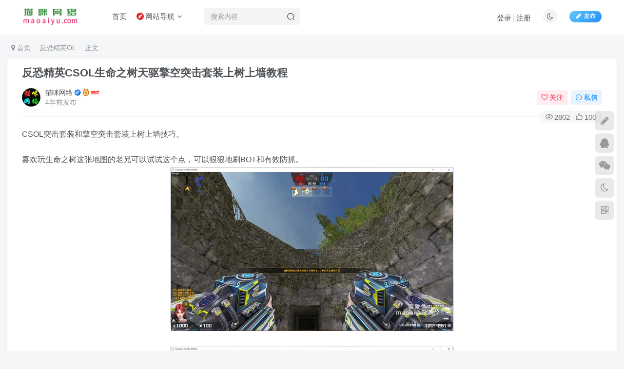

--- FILE ---
content_type: text/html; charset=UTF-8
request_url: https://maoaiyu.com/4288.html
body_size: 18854
content:
<!DOCTYPE HTML>
<html lang="zh-Hans">
<head>
	<meta charset="UTF-8">
	<link rel="dns-prefetch" href="//apps.bdimg.com">
	<meta http-equiv="X-UA-Compatible" content="IE=edge,chrome=1">
	<meta name="viewport" content="width=device-width, initial-scale=1.0, user-scalable=0, minimum-scale=1.0, maximum-scale=0.0, viewport-fit=cover">
	<meta http-equiv="Cache-Control" content="no-transform" />
	<meta http-equiv="Cache-Control" content="no-siteapp" />
	<meta name='robots' content='max-image-preview:large' />
<title>反恐精英CSOL生命之树天驱擎空突击套装上树上墙教程-猫咪网络</title><meta name="keywords" content="反恐精英OL">
<meta name="description" content="CSOL突击套装和擎空突击套装上树上墙技巧。喜欢玩生命之树这张地图的老兄可以试试这个点，可以狠狠地刷BOT和有效防抓。到第三张图直接往下跳就完事随后走到这个位置，天驱或者擎空两发蓄力。然后就能轻松的来到小平台了，直接挂机不会被bot抓">
<link rel="canonical" href="https://maoaiyu.com/4288.html" />
<style id='wp-img-auto-sizes-contain-inline-css' type='text/css'>
img:is([sizes=auto i],[sizes^="auto," i]){contain-intrinsic-size:3000px 1500px}
/*# sourceURL=wp-img-auto-sizes-contain-inline-css */
</style>
<style id='wp-block-library-inline-css' type='text/css'>
:root{--wp-block-synced-color:#7a00df;--wp-block-synced-color--rgb:122,0,223;--wp-bound-block-color:var(--wp-block-synced-color);--wp-editor-canvas-background:#ddd;--wp-admin-theme-color:#007cba;--wp-admin-theme-color--rgb:0,124,186;--wp-admin-theme-color-darker-10:#006ba1;--wp-admin-theme-color-darker-10--rgb:0,107,160.5;--wp-admin-theme-color-darker-20:#005a87;--wp-admin-theme-color-darker-20--rgb:0,90,135;--wp-admin-border-width-focus:2px}@media (min-resolution:192dpi){:root{--wp-admin-border-width-focus:1.5px}}.wp-element-button{cursor:pointer}:root .has-very-light-gray-background-color{background-color:#eee}:root .has-very-dark-gray-background-color{background-color:#313131}:root .has-very-light-gray-color{color:#eee}:root .has-very-dark-gray-color{color:#313131}:root .has-vivid-green-cyan-to-vivid-cyan-blue-gradient-background{background:linear-gradient(135deg,#00d084,#0693e3)}:root .has-purple-crush-gradient-background{background:linear-gradient(135deg,#34e2e4,#4721fb 50%,#ab1dfe)}:root .has-hazy-dawn-gradient-background{background:linear-gradient(135deg,#faaca8,#dad0ec)}:root .has-subdued-olive-gradient-background{background:linear-gradient(135deg,#fafae1,#67a671)}:root .has-atomic-cream-gradient-background{background:linear-gradient(135deg,#fdd79a,#004a59)}:root .has-nightshade-gradient-background{background:linear-gradient(135deg,#330968,#31cdcf)}:root .has-midnight-gradient-background{background:linear-gradient(135deg,#020381,#2874fc)}:root{--wp--preset--font-size--normal:16px;--wp--preset--font-size--huge:42px}.has-regular-font-size{font-size:1em}.has-larger-font-size{font-size:2.625em}.has-normal-font-size{font-size:var(--wp--preset--font-size--normal)}.has-huge-font-size{font-size:var(--wp--preset--font-size--huge)}.has-text-align-center{text-align:center}.has-text-align-left{text-align:left}.has-text-align-right{text-align:right}.has-fit-text{white-space:nowrap!important}#end-resizable-editor-section{display:none}.aligncenter{clear:both}.items-justified-left{justify-content:flex-start}.items-justified-center{justify-content:center}.items-justified-right{justify-content:flex-end}.items-justified-space-between{justify-content:space-between}.screen-reader-text{border:0;clip-path:inset(50%);height:1px;margin:-1px;overflow:hidden;padding:0;position:absolute;width:1px;word-wrap:normal!important}.screen-reader-text:focus{background-color:#ddd;clip-path:none;color:#444;display:block;font-size:1em;height:auto;left:5px;line-height:normal;padding:15px 23px 14px;text-decoration:none;top:5px;width:auto;z-index:100000}html :where(.has-border-color){border-style:solid}html :where([style*=border-top-color]){border-top-style:solid}html :where([style*=border-right-color]){border-right-style:solid}html :where([style*=border-bottom-color]){border-bottom-style:solid}html :where([style*=border-left-color]){border-left-style:solid}html :where([style*=border-width]){border-style:solid}html :where([style*=border-top-width]){border-top-style:solid}html :where([style*=border-right-width]){border-right-style:solid}html :where([style*=border-bottom-width]){border-bottom-style:solid}html :where([style*=border-left-width]){border-left-style:solid}html :where(img[class*=wp-image-]){height:auto;max-width:100%}:where(figure){margin:0 0 1em}html :where(.is-position-sticky){--wp-admin--admin-bar--position-offset:var(--wp-admin--admin-bar--height,0px)}@media screen and (max-width:600px){html :where(.is-position-sticky){--wp-admin--admin-bar--position-offset:0px}}

/*# sourceURL=wp-block-library-inline-css */
</style><style id='global-styles-inline-css' type='text/css'>
:root{--wp--preset--aspect-ratio--square: 1;--wp--preset--aspect-ratio--4-3: 4/3;--wp--preset--aspect-ratio--3-4: 3/4;--wp--preset--aspect-ratio--3-2: 3/2;--wp--preset--aspect-ratio--2-3: 2/3;--wp--preset--aspect-ratio--16-9: 16/9;--wp--preset--aspect-ratio--9-16: 9/16;--wp--preset--color--black: #000000;--wp--preset--color--cyan-bluish-gray: #abb8c3;--wp--preset--color--white: #ffffff;--wp--preset--color--pale-pink: #f78da7;--wp--preset--color--vivid-red: #cf2e2e;--wp--preset--color--luminous-vivid-orange: #ff6900;--wp--preset--color--luminous-vivid-amber: #fcb900;--wp--preset--color--light-green-cyan: #7bdcb5;--wp--preset--color--vivid-green-cyan: #00d084;--wp--preset--color--pale-cyan-blue: #8ed1fc;--wp--preset--color--vivid-cyan-blue: #0693e3;--wp--preset--color--vivid-purple: #9b51e0;--wp--preset--gradient--vivid-cyan-blue-to-vivid-purple: linear-gradient(135deg,rgb(6,147,227) 0%,rgb(155,81,224) 100%);--wp--preset--gradient--light-green-cyan-to-vivid-green-cyan: linear-gradient(135deg,rgb(122,220,180) 0%,rgb(0,208,130) 100%);--wp--preset--gradient--luminous-vivid-amber-to-luminous-vivid-orange: linear-gradient(135deg,rgb(252,185,0) 0%,rgb(255,105,0) 100%);--wp--preset--gradient--luminous-vivid-orange-to-vivid-red: linear-gradient(135deg,rgb(255,105,0) 0%,rgb(207,46,46) 100%);--wp--preset--gradient--very-light-gray-to-cyan-bluish-gray: linear-gradient(135deg,rgb(238,238,238) 0%,rgb(169,184,195) 100%);--wp--preset--gradient--cool-to-warm-spectrum: linear-gradient(135deg,rgb(74,234,220) 0%,rgb(151,120,209) 20%,rgb(207,42,186) 40%,rgb(238,44,130) 60%,rgb(251,105,98) 80%,rgb(254,248,76) 100%);--wp--preset--gradient--blush-light-purple: linear-gradient(135deg,rgb(255,206,236) 0%,rgb(152,150,240) 100%);--wp--preset--gradient--blush-bordeaux: linear-gradient(135deg,rgb(254,205,165) 0%,rgb(254,45,45) 50%,rgb(107,0,62) 100%);--wp--preset--gradient--luminous-dusk: linear-gradient(135deg,rgb(255,203,112) 0%,rgb(199,81,192) 50%,rgb(65,88,208) 100%);--wp--preset--gradient--pale-ocean: linear-gradient(135deg,rgb(255,245,203) 0%,rgb(182,227,212) 50%,rgb(51,167,181) 100%);--wp--preset--gradient--electric-grass: linear-gradient(135deg,rgb(202,248,128) 0%,rgb(113,206,126) 100%);--wp--preset--gradient--midnight: linear-gradient(135deg,rgb(2,3,129) 0%,rgb(40,116,252) 100%);--wp--preset--font-size--small: 13px;--wp--preset--font-size--medium: 20px;--wp--preset--font-size--large: 36px;--wp--preset--font-size--x-large: 42px;--wp--preset--spacing--20: 0.44rem;--wp--preset--spacing--30: 0.67rem;--wp--preset--spacing--40: 1rem;--wp--preset--spacing--50: 1.5rem;--wp--preset--spacing--60: 2.25rem;--wp--preset--spacing--70: 3.38rem;--wp--preset--spacing--80: 5.06rem;--wp--preset--shadow--natural: 6px 6px 9px rgba(0, 0, 0, 0.2);--wp--preset--shadow--deep: 12px 12px 50px rgba(0, 0, 0, 0.4);--wp--preset--shadow--sharp: 6px 6px 0px rgba(0, 0, 0, 0.2);--wp--preset--shadow--outlined: 6px 6px 0px -3px rgb(255, 255, 255), 6px 6px rgb(0, 0, 0);--wp--preset--shadow--crisp: 6px 6px 0px rgb(0, 0, 0);}:where(.is-layout-flex){gap: 0.5em;}:where(.is-layout-grid){gap: 0.5em;}body .is-layout-flex{display: flex;}.is-layout-flex{flex-wrap: wrap;align-items: center;}.is-layout-flex > :is(*, div){margin: 0;}body .is-layout-grid{display: grid;}.is-layout-grid > :is(*, div){margin: 0;}:where(.wp-block-columns.is-layout-flex){gap: 2em;}:where(.wp-block-columns.is-layout-grid){gap: 2em;}:where(.wp-block-post-template.is-layout-flex){gap: 1.25em;}:where(.wp-block-post-template.is-layout-grid){gap: 1.25em;}.has-black-color{color: var(--wp--preset--color--black) !important;}.has-cyan-bluish-gray-color{color: var(--wp--preset--color--cyan-bluish-gray) !important;}.has-white-color{color: var(--wp--preset--color--white) !important;}.has-pale-pink-color{color: var(--wp--preset--color--pale-pink) !important;}.has-vivid-red-color{color: var(--wp--preset--color--vivid-red) !important;}.has-luminous-vivid-orange-color{color: var(--wp--preset--color--luminous-vivid-orange) !important;}.has-luminous-vivid-amber-color{color: var(--wp--preset--color--luminous-vivid-amber) !important;}.has-light-green-cyan-color{color: var(--wp--preset--color--light-green-cyan) !important;}.has-vivid-green-cyan-color{color: var(--wp--preset--color--vivid-green-cyan) !important;}.has-pale-cyan-blue-color{color: var(--wp--preset--color--pale-cyan-blue) !important;}.has-vivid-cyan-blue-color{color: var(--wp--preset--color--vivid-cyan-blue) !important;}.has-vivid-purple-color{color: var(--wp--preset--color--vivid-purple) !important;}.has-black-background-color{background-color: var(--wp--preset--color--black) !important;}.has-cyan-bluish-gray-background-color{background-color: var(--wp--preset--color--cyan-bluish-gray) !important;}.has-white-background-color{background-color: var(--wp--preset--color--white) !important;}.has-pale-pink-background-color{background-color: var(--wp--preset--color--pale-pink) !important;}.has-vivid-red-background-color{background-color: var(--wp--preset--color--vivid-red) !important;}.has-luminous-vivid-orange-background-color{background-color: var(--wp--preset--color--luminous-vivid-orange) !important;}.has-luminous-vivid-amber-background-color{background-color: var(--wp--preset--color--luminous-vivid-amber) !important;}.has-light-green-cyan-background-color{background-color: var(--wp--preset--color--light-green-cyan) !important;}.has-vivid-green-cyan-background-color{background-color: var(--wp--preset--color--vivid-green-cyan) !important;}.has-pale-cyan-blue-background-color{background-color: var(--wp--preset--color--pale-cyan-blue) !important;}.has-vivid-cyan-blue-background-color{background-color: var(--wp--preset--color--vivid-cyan-blue) !important;}.has-vivid-purple-background-color{background-color: var(--wp--preset--color--vivid-purple) !important;}.has-black-border-color{border-color: var(--wp--preset--color--black) !important;}.has-cyan-bluish-gray-border-color{border-color: var(--wp--preset--color--cyan-bluish-gray) !important;}.has-white-border-color{border-color: var(--wp--preset--color--white) !important;}.has-pale-pink-border-color{border-color: var(--wp--preset--color--pale-pink) !important;}.has-vivid-red-border-color{border-color: var(--wp--preset--color--vivid-red) !important;}.has-luminous-vivid-orange-border-color{border-color: var(--wp--preset--color--luminous-vivid-orange) !important;}.has-luminous-vivid-amber-border-color{border-color: var(--wp--preset--color--luminous-vivid-amber) !important;}.has-light-green-cyan-border-color{border-color: var(--wp--preset--color--light-green-cyan) !important;}.has-vivid-green-cyan-border-color{border-color: var(--wp--preset--color--vivid-green-cyan) !important;}.has-pale-cyan-blue-border-color{border-color: var(--wp--preset--color--pale-cyan-blue) !important;}.has-vivid-cyan-blue-border-color{border-color: var(--wp--preset--color--vivid-cyan-blue) !important;}.has-vivid-purple-border-color{border-color: var(--wp--preset--color--vivid-purple) !important;}.has-vivid-cyan-blue-to-vivid-purple-gradient-background{background: var(--wp--preset--gradient--vivid-cyan-blue-to-vivid-purple) !important;}.has-light-green-cyan-to-vivid-green-cyan-gradient-background{background: var(--wp--preset--gradient--light-green-cyan-to-vivid-green-cyan) !important;}.has-luminous-vivid-amber-to-luminous-vivid-orange-gradient-background{background: var(--wp--preset--gradient--luminous-vivid-amber-to-luminous-vivid-orange) !important;}.has-luminous-vivid-orange-to-vivid-red-gradient-background{background: var(--wp--preset--gradient--luminous-vivid-orange-to-vivid-red) !important;}.has-very-light-gray-to-cyan-bluish-gray-gradient-background{background: var(--wp--preset--gradient--very-light-gray-to-cyan-bluish-gray) !important;}.has-cool-to-warm-spectrum-gradient-background{background: var(--wp--preset--gradient--cool-to-warm-spectrum) !important;}.has-blush-light-purple-gradient-background{background: var(--wp--preset--gradient--blush-light-purple) !important;}.has-blush-bordeaux-gradient-background{background: var(--wp--preset--gradient--blush-bordeaux) !important;}.has-luminous-dusk-gradient-background{background: var(--wp--preset--gradient--luminous-dusk) !important;}.has-pale-ocean-gradient-background{background: var(--wp--preset--gradient--pale-ocean) !important;}.has-electric-grass-gradient-background{background: var(--wp--preset--gradient--electric-grass) !important;}.has-midnight-gradient-background{background: var(--wp--preset--gradient--midnight) !important;}.has-small-font-size{font-size: var(--wp--preset--font-size--small) !important;}.has-medium-font-size{font-size: var(--wp--preset--font-size--medium) !important;}.has-large-font-size{font-size: var(--wp--preset--font-size--large) !important;}.has-x-large-font-size{font-size: var(--wp--preset--font-size--x-large) !important;}
/*# sourceURL=global-styles-inline-css */
</style>

<style id='classic-theme-styles-inline-css' type='text/css'>
/*! This file is auto-generated */
.wp-block-button__link{color:#fff;background-color:#32373c;border-radius:9999px;box-shadow:none;text-decoration:none;padding:calc(.667em + 2px) calc(1.333em + 2px);font-size:1.125em}.wp-block-file__button{background:#32373c;color:#fff;text-decoration:none}
/*# sourceURL=/wp-includes/css/classic-themes.min.css */
</style>
<link rel='stylesheet' id='_bootstrap-css' href='https://maoaiyu.com/wp-content/themes/zibll/css/bootstrap.min.css?ver=8.5' type='text/css' media='all' />
<link rel='stylesheet' id='_fontawesome-css' href='https://maoaiyu.com/wp-content/themes/zibll/css/font-awesome.min.css?ver=8.5' type='text/css' media='all' />
<link rel='stylesheet' id='_main-css' href='https://maoaiyu.com/wp-content/themes/zibll/css/main.min.css?ver=8.5' type='text/css' media='all' />
<script type="text/javascript" src="https://maoaiyu.com/wp-content/themes/zibll/js/libs/jquery.min.js?ver=8.5" id="jquery-js"></script>
<link rel='shortcut icon' href='https://maoaiyu.com/wp-content/uploads/2025/11/猫咪.png'><link rel='icon' href='https://maoaiyu.com/wp-content/uploads/2025/11/猫咪.png'><link rel='apple-touch-icon-precomposed' href='https://maoaiyu.com/wp-content/uploads/2023/09/QQ图片20230917202640.jpg'><meta name='msapplication-TileImage' content='https://maoaiyu.com/wp-content/uploads/2023/09/QQ图片20230917202640.jpg'><style>body{--theme-color:#00a2e3;--focus-shadow-color:rgba(0,162,227,.4);--focus-color-opacity1:rgba(0,162,227,.1);--focus-color-opacity05:rgba(0,162,227,.05);--focus-color-opacity3:rgba(0,162,227,.3);--focus-color-opacity6:rgba(0,162,227,.6);--posts-card-scale:60%;--mian-max-width:1500px;}.enlighter-default .enlighter,.wp-block-zibllblock-enlighter:not(:has(.enlighter)),.enlighter-pre:not(:has(.enlighter)){max-height:400px;overflow-y:auto !important;}.posts-item .item-heading>a {font-weight: bold;color: unset;}@media (max-width:640px) {
		.meta-right .meta-view{
			display: unset !important;
		}
	}</style><meta name='apple-mobile-web-app-title' content='猫咪网络'><meta name="theme-color" content="#FDFCFE"><!--[if IE]><script src="https://maoaiyu.com/wp-content/themes/zibll/js/libs/html5.min.js"></script><![endif]--><style type="text/css" id="qj_dh_css">.qjdh_no7{position:absolute;top:0;right:0;bottom:0;left:0;margin:auto;width:50px;height:50px}.qjdh_no7:before{top:59px;height:5px;border-radius:50%;background:#000;opacity:.1;animation:box-loading-shadow .5s linear infinite}.qjdh_no7:after,.qjdh_no7:before{position:absolute;left:0;width:50px;content:""}.qjdh_no7:after{top:0;height:50px;border-radius:3px;background:#15c574;animation:box-loading-animate .5s linear infinite}@keyframes box-loading-animate{17%{border-bottom-right-radius:3px}25%{transform:translateY(9px) rotate(22.5deg)}50%{border-bottom-right-radius:40px;transform:translateY(18px) scale(1,.9) rotate(45deg)}75%{transform:translateY(9px) rotate(67.5deg)}to{transform:translateY(0) rotate(90deg)}}@keyframes box-loading-shadow{0%,to{transform:scale(1,1)}50%{transform:scale(1.2,1)}}</style>	</head>
<body class="wp-singular post-template-default single single-post postid-4288 single-format-standard wp-theme-zibll white-theme nav-fixed site-layout-1 fps-accelerat">
	<div class="qjl qj_loading" style="position: fixed;background:var(--main-bg-color);width: 100%;margin-top:-150px;height:300%;z-index: 99999999"><div style="position:fixed;top:0;left:0;bottom:0;right:0;display:flex;align-items:center;justify-content:center"><div class="qjdh_no7"></div></div></div>	<div style="position: fixed;z-index: -999;left: -5000%;"><img src="https://maoaiyu.com/wp-content/uploads/2022/09/3e816d3e6709c93d20471a29da3df8dcd30054c9.jpg" alt="反恐精英CSOL生命之树天驱擎空突击套装上树上墙教程-猫咪网络"></div>	<header class="header header-layout-2 scroll-down-hide"><nav class="navbar navbar-top center">
            <div class="container-fluid container-header"><div class="navbar-header">
			<div class="navbar-brand"><a class="navbar-logo" href="https://maoaiyu.com"><img src="https://maoaiyu.com/wp-content/uploads/2024/11/%E7%BD%91%E7%AB%99logo12.png" switch-src="https://maoaiyu.com/wp-content/uploads/2024/11/%E7%BD%91%E7%AB%99logo12.png" alt="恩施市猫咪网络技术服务工作室" >
			</a></div>
			<button type="button" data-toggle-class="mobile-navbar-show" data-target="body" class="navbar-toggle"><i class="em12 css-icon i-menu"><i></i></i></button><a class="main-search-btn navbar-toggle" href="javascript:;"><svg class="icon" aria-hidden="true"><use xlink:href="#icon-search"></use></svg></a>
		</div>  <div class="collapse navbar-collapse"><ul class="nav navbar-nav"><li id="menu-item-37136" class="menu-item menu-item-type-custom menu-item-object-custom menu-item-home menu-item-37136"><a href="https://maoaiyu.com/">首页</a></li>
<li id="menu-item-37139" class="menu-item menu-item-type-custom menu-item-object-custom menu-item-has-children menu-item-37139"><a><svg class="icon mr3 menu-item-icon"viewBox="0 0 1024 1024" xmlns="http://www.w3.org/2000/svg" width="200" height="200"><path d="M512 0C230.4 0 0 230.4 0 512s230.4 512 512 512 512-230.4 512-512S793.6 0 512 0z m112.64 624.64l-419.84 194.56 194.56-419.84 419.328-194.56-194.048 419.84z" fill="#DF262E"></path><path d="M568.32 512c0 31.232-25.6 56.32-56.32 56.32s-56.32-25.088-56.32-56.32c0-30.72 25.6-56.32 56.32-56.32s56.32 25.6 56.32 56.32z" fill="#DF262E"></path></svg>网站导航</a><div class="sub-menu senior-submenu submenu-multi-column-links"><div class="container"><div class="links-columns-box flex jsa hh"><div class="links-column flex-auto" style="--ani-delay:0.08s;"><div class="column-title link-item"><a href="javascript:;"><svg class="icon mr3 fa-fw"viewBox="0 0 1101 1024" xmlns="http://www.w3.org/2000/svg" width="200" height="200"><path d="M0 0m121.933177 0l853.532237 0q121.933177 0 121.933176 121.933177l0 776.531435q0 121.933177-121.933176 121.933177l-853.532237 0q-121.933177 0-121.933177-121.933177l0-776.531435q0-121.933177 121.933177-121.933177Z" fill="#E2971C"></path><path d="M572.506748 145.771113a184.759246 184.759246 0 0 1 38.347984 20.45429 83.310843 83.310843 0 0 1 4.663944 47.980705 64.837967 64.837967 0 0 1-17.375478 8.870639c0.701116 6.096659 1.707064 12.193318 2.713013 18.289976a318.001725 318.001725 0 0 0 32.769542-5.822309 46.121224 46.121224 0 0 1 6.096659-18.533843q1.341265 6.431975 2.164313 12.9554a32.190359 32.190359 0 0 0 18.625293 7.255024h137.174824c5.029744-0.396283 7.40744 4.81636 10.882536 7.468407 0-9.449821 0-18.899642 0.487733-28.349463h5.395543a99.588922 99.588922 0 0 0 1.737547 24.935334 78.220133 78.220133 0 0 0 7.803724 1.066916c0 3.231229 0.243866 6.492942 0.426766 9.754654a217.010571 217.010571 0 0 0 42.158396-1.005949 190.764455 190.764455 0 0 1 28.288497-0.426766 72.82459 72.82459 0 0 0 1.036432 9.693688 151.441005 151.441005 0 0 1-35.055789-0.304833c-18.594809-2.194797-37.128652 1.646098-55.692978 0.609665-0.640149 2.469147-1.219332 4.90781-1.798514 7.376958-17.832727 0.1829-35.695937 0-53.498182 0a19.173992 19.173992 0 0 0-16.156146 6.096658c-5.243127 6.371008-11.583652 11.827518-16.643878 18.289977a96.418659 96.418659 0 0 0 5.944242 35.086272c-4.206695 1.493681-8.413389 2.895913-12.559117 4.420077-4.237178 12.9554-2.560597 29.538312-14.723431 38.591851a121.933177 121.933177 0 0 1-20.332357 14.540531 31.00151 31.00151 0 0 1-17.223062-0.914499 215.029157 215.029157 0 0 1-57.034243-24.386635c-1.219332 4.938294-2.59108 9.815621-3.962828 14.723431 5.669893 3.597029 13.016367 6.645358 14.875847 13.686999a102.027586 102.027586 0 0 1 0 31.611176c-0.884016 9.632721-1.188848 19.326409-2.103347 28.928646a49.32197 49.32197 0 0 1-12.193318 24.660985c-5.334576-1.280298-10.54722-2.77398-15.820829-4.145728a31.763593 31.763593 0 0 0 8.413389 35.452071 266.911724 266.911724 0 0 1 49.870669 91.266983c2.103347 6.828258 9.327888 10.882536 10.516737 18.04611a68.648378 68.648378 0 0 1 4.267661 23.289237c-0.944982 14.052799-1.981414 28.105597-3.444612 42.127913a97.729441 97.729441 0 0 0-2.621564 30.940543 45.724941 45.724941 0 0 1-0.396282 25.697417 86.450622 86.450622 0 0 0-4.298145 32.830508 31.45876 31.45876 0 0 0 5.791826 21.033473 171.773363 171.773363 0 0 0 19.448342 21.338306c9.144988 5.791826 21.551689 5.822309 29.020096 14.205215a30.666194 30.666194 0 0 1 0.609666 14.814881 160.433577 160.433577 0 0 1-71.117526-3.444612c-12.924917-4.084761-27.191098 3.048329-39.628282-3.993312a133.120546 133.120546 0 0 1 9.449821-41.884046 132.023147 132.023147 0 0 0-0.396283-30.483294 134.126494 134.126494 0 0 0-6.584391-24.965818 246.1526 246.1526 0 0 1-7.437924-55.632012c-1.127882-9.144988 6.858741-16.125663 7.194057-25.087751a27.434965 27.434965 0 0 0-4.602977-22.679571c-8.779189-0.243866-20.576224 1.981414-25.514517-7.194057-10.27287-14.784398-20.240907-29.812662-30.483295-44.59706-3.566545-6.371008-12.193318-4.877327-18.015626-7.68179a60.356922 60.356922 0 0 1-11.126403-17.375478 41.54873 41.54873 0 0 1-9.754654 18.960609 82.609727 82.609727 0 0 0-15.45503 29.477346 95.839477 95.839477 0 0 0-6.797775 22.831987c-1.158365 6.096659-1.402232 12.924917-6.889224 16.826779-8.04759 5.944242-10.913019 15.942763-18.289977 22.466187a38.896683 38.896683 0 0 0-10.638669 19.082542 114.647669 114.647669 0 0 1-0.335317 19.143509 217.528787 217.528787 0 0 1-14.296664 32.525675c-3.383646 7.620824-5.151677 15.82083-8.870639 23.289237-2.469147 5.243127-8.840155 6.919708-12.193318 11.309302a81.451362 81.451362 0 0 0-9.693687 56.485544 41.579213 41.579213 0 0 1 3.231229 23.77697c-6.096659 0.823049-12.376217 1.828998-18.59481 2.377696h-19.265441a58.253575 58.253575 0 0 1-14.723432-4.084761 54.656546 54.656546 0 0 1 0.213383-32.251325c4.481044-15.668413 8.596289-31.550209 12.681051-47.249106 2.743496-7.742757-3.749445-14.662464-3.04833-22.405221a58.375508 58.375508 0 0 1 11.827519-30.483295c4.90781-8.443872 3.048329-18.655776 6.584391-27.434964 7.712273-19.387375 22.313771-35.147238 31.031994-54.046881a87.974787 87.974787 0 0 0 0.304833-23.807453 337.48055 337.48055 0 0 1 6.340525-44.658026 32.434225 32.434225 0 0 0 0.518216-17.344994 44.658026 44.658026 0 0 1-3.04833-20.972506c1.005949-6.584392-3.048329-13.107816-0.487732-19.509309 1.341265-5.45651 6.462458-8.535322 10.577703-11.918968a540.743155 540.743155 0 0 1-4.115245-66.697447 39.841665 39.841665 0 0 1 16.034213-9.144989c-8.504839-1.676581-16.643879-3.200746-24.813402-4.968776a106.935396 106.935396 0 0 1 2.86543-26.794816c3.048329-13.747966 1.341265-27.983664 3.597029-41.82308 0.335316-3.505579 4.298144-4.694427 7.40744-4.846843a140.223153 140.223153 0 0 0 22.252805-2.499631 150.099741 150.099741 0 0 1 0-52.736098 84.774041 84.774041 0 0 1 31.123443-54.138331 37.799285 37.799285 0 0 1 42.524196-3.048329l4.084761-2.86543a65.386666 65.386666 0 0 1 6.096659-59.442424 60.174023 60.174023 0 0 1 34.232739-22.86247z" fill="#FFFFFF"></path></svg>CSOL相关</a></div><div class="links-items"><div class="link-item"><a href="https://maoaiyu.com/1.html"><svg class="icon mr3 fa-fw"viewBox="0 0 1024 1024" xmlns="http://www.w3.org/2000/svg" width="200" height="200"><path d="M563.2 471.04m-409.6 0a409.6 409.6 0 1 0 819.2 0 409.6 409.6 0 1 0-819.2 0Z" fill="#E5B35A"></path><path d="M511.8976 0C794.760533 0 1024 229.376 1024 512c0 282.624-229.034667 512-511.8976 512C229.239467 1024 0 794.8288 0 512S229.239467 0 511.8976 0z m0 68.266667a442.197333 442.197333 0 0 0-313.685333 129.979733A442.368 442.368 0 0 0 68.266667 512c0 122.538667 49.664 233.472 129.979733 313.787733A442.504533 442.504533 0 0 0 512.1024 955.733333c122.538667 0 233.403733-49.664 313.685333-129.9456A442.402133 442.402133 0 0 0 955.733333 512c0-122.504533-49.698133-233.472-130.048-313.7536A442.4704 442.4704 0 0 0 511.931733 68.266667z" fill="#3D3D3D"></path><path d="M538.624 296.5504s10.4448-3.140267 22.596267-8.465067c11.8784-5.12 22.562133-11.6736 22.562133-11.6736s-1.9456-8.465067 1.9456-8.465066h12.629333s5.3248 3.857067 5.802667 8.465066c0.750933 4.608 3.413333 9.728 3.413333 9.728l59.426134 1.9456 4.130133-19.421866 15.0528-1.2288 1.9456 22.562133s9.9328 1.9456 13.824 1.2288c3.8912-0.7168 8.4992-1.9456 8.4992-6.5536s1.9456-10.4448 1.9456-10.4448 8.4992 3.8912 8.4992 6.5536c0 2.696533 0.7168 10.922667 0.7168 10.922667s0.7168 4.608 4.608 4.608h12.629333l5.3248-13.585067s7.2704-1.9456 10.4448-0.7168c3.413333 1.194667 3.8912 5.802667 3.8912 8.4992 0 2.6624-1.467733 8.977067 3.413334 9.693867 4.573867 0.7168 11.127467-1.9456 14.5408 0.7168 3.413333 2.6624 6.0416 7.031467 5.3248 9.728-0.7168 2.6624-1.194667 5.802667-1.194667 5.802666h-77.892267s-1.2288 5.802667-11.1616 10.4448c-9.966933 4.608-24.541867 12.356267-24.541866 12.356267s15.291733 41.984 27.648 52.4288l-11.844267 12.356267s-25.258667-27.170133-31.812267-51.2c0 0-13.312 6.5536-23.04 9.728-9.966933 3.140267-12.629333 1.9456-15.7696 2.6624-3.1744 0.477867-15.291733 12.868267-20.616533 17.476266-5.358933 4.608-18.432 10.922667-29.866667 12.834134-11.1616 1.9456-44.168533-0.7168-44.168533-0.7168s-7.9872 16.247467-15.291733 25.7024c-7.2704 9.728-14.5408 38.0928-15.2576 45.8752-0.750933 7.748267-4.642133 14.779733 0.682666 19.387733 5.358933 4.608 16.520533 0 23.074134 5.12 6.5536 5.085867 36.864 43.895467 44.407466 50.449067 7.2704 6.314667-1.194667 8.977067-1.194666 14.813866v18.193067c0 2.6624 21.0944 17.442133 30.3104 32.9728 9.216 15.530667 21.845333 38.843733 22.562133 48.5376 0.750933 9.693867 9.216 47.3088 5.358933 51.677867-3.8912 4.608-11.912533 8.4992-11.912533 8.4992s-4.608 17.92 0 20.616533c4.642133 2.6624 8.021333 11.605333 13.858133 16.247467 5.802667 4.608 32.494933 25.941333 35.669334 34.9184 3.140267 8.977067-4.130133 12.868267-15.291734 16.2816-11.1616 3.140267-40.277333-6.5536-49.015466-12.868267-8.4992-6.5536-21.128533-19.421867-23.790934-27.886933-2.6624-8.533333-1.9456-31.061333-4.608-40.0384-2.6624-9.216-8.021333-5.12-11.1616-20.616534-3.413333-15.530667-7.2704-53.623467-13.1072-63.317333-6.075733-9.728-80.0768-85.4016-89.2928-89.2928-9.216-3.8912-19.182933 19.387733-43.690666 76.1856-24.507733 57.002667-44.1344 78.848-58.709334 86.1184-14.574933 7.031467-29.832533 9.216-33.723733 11.639467-3.8912 2.6624-10.4448 3.8912-9.216 9.216 1.194667 5.12 6.0416 21.845333 9.9328 25.736533 3.8912 3.857067 12.629333 10.410667 5.358933 11.605333-7.304533 1.2288-33.757867 3.413333-42.222933-7.748266-8.533333-10.922667-30.378667-27.648-24.507733-38.8096 6.0416-10.922667 21.845333-19.421867 32.256-33.006934 10.4448-13.585067 40.994133-43.178667 44.885333-60.6208 3.8912-17.476267 3.413333-36.864 9.216-52.4288 6.075733-15.530667 15.291733-48.503467 17.749333-62.122666 2.6624-13.550933 5.802667-57.002667 6.519467-67.1744 0.750933-10.4448 9.966933-106.769067 13.858133-122.2656 3.857067-15.530667 17.2032-26.453333 31.744-34.235734 14.574933-7.748267 23.790933-9.693867 23.790934-9.693866l7.304533 0.7168s-9.216-45.3632 3.8912-56.285867c13.073067-10.922667 27.170133-25.7024 46.830933-21.333333 19.899733 4.608 34.474667 8.4992 49.493334 26.453333 15.018667 18.193067 3.8912 24.507733 0 27.170133-3.8912 2.6624-5.358933 10.410667-9.454934 12.356267-3.8912 1.9456-7.304533 1.9456-7.304533 5.802667 0 3.925333 3.413333 14.097067 3.413333 16.759466 0 2.6624-3.413333 6.5536 0 8.4992 3.413333 1.9456 13.312 1.9456 13.312 1.9456l4.4032-8.021333z" fill="#3D3D3D"></path></svg>CSOL清单<i class="fa fa-angle-double-right icon-hover-show"></i></a></div><div class="link-item"><a href="https://maomi6.com/"><svg class="icon mr3 fa-fw"viewBox="0 0 1024 1024" xmlns="http://www.w3.org/2000/svg" width="200" height="200"><path d="M145.984 214.336a42.752 42.752 0 0 1-43.84-43.2c0-24.512 19.072-43.136 43.84-43.136h730.368c24.896 0 43.84 18.752 43.84 43.136a42.752 42.752 0 0 1-43.84 43.2H145.92z m620.032 394.88c20.416 49.024 70.4 83.84 128.448 83.84 13.76 0 26.944-1.984 39.488-5.632v278.272c0 25.856-29.184 57.472-55.424 57.472H143.808c-26.24 0-55.424-31.616-55.424-57.472V687.36c12.544 3.648 25.728 5.632 39.488 5.632 58.24 0 108.032-34.688 128.448-83.84a137.024 137.024 0 0 0 127.104 83.84c58.112 0 107.968-34.688 128.448-83.84a137.024 137.024 0 0 0 127.04 83.84 136.96 136.96 0 0 0 127.104-83.84z m165.76-356.544l90.88 225.664c0 69.056-58.496 123.584-128.64 123.584-71.68 0-128.576-56-128.576-123.52 0 68.992-56.96 123.52-127.04 123.52-70.144 0-127.104-56-127.104-123.52 0 68.992-58.432 123.52-128.576 123.52-70.144 0-127.04-56-127.04-123.52 0 68.992-58.432 123.52-128.64 123.52C56.96 601.92 0 545.92 0 478.4l87.552-225.728h844.16z" fill="#3CB1FF"></path></svg>猫咪商城<i class="fa fa-angle-double-right icon-hover-show"></i></a></div><div class="link-item"><a href="https://maoaiyu.com/dh"><svg class="icon mr3 fa-fw"viewBox="0 0 1024 1024" xmlns="http://www.w3.org/2000/svg" width="200" height="200"><path d="M514.7136 90.4704c-232.0896 0-420.864 188.8256-420.864 420.864 0 232.0896 188.8256 420.864 420.864 420.864s420.864-188.8256 420.864-420.864-188.7744-420.864-420.864-420.864z m0 800.8192c-209.5104 0-379.904-170.4448-379.904-379.904 0-209.5104 170.4448-379.904 379.904-379.904 209.5104 0 379.904 170.4448 379.904 379.904 0 209.4592-170.4448 379.904-379.904 379.904z" fill="#00A0E9"></path><path d="M750.592 391.424L634.624 275.456a41.80992 41.80992 0 0 0-59.136 0L455.8336 395.0592a18.6368 18.6368 0 0 0 0 26.4192L509.4912 475.136l55.296-55.296c10.8032-10.8032 28.3648-12.544 40.192-2.816a29.3376 29.3376 0 0 1 2.1504 43.3664L550.912 516.608l53.6576 53.6576a18.6368 18.6368 0 0 0 26.4192 0L750.592 450.56a41.80992 41.80992 0 0 0 0-59.136zM568.4736 606.2592l-53.6576-53.6576-55.296 55.296c-10.8032 10.8032-28.3648 12.544-40.192 2.816a29.3376 29.3376 0 0 1-2.1504-43.3664l56.2176-56.2176-53.6064-53.5552a18.6368 18.6368 0 0 0-26.4192 0l-119.6032 119.6032a41.80992 41.80992 0 0 0 0 59.136l115.968 115.968c16.3328 16.3328 42.8032 16.3328 59.1872 0l119.6032-119.6032a18.77504 18.77504 0 0 0-0.0512-26.4192z" fill="#00A0E9"></path></svg>CSOL链接<i class="fa fa-angle-double-right icon-hover-show"></i></a></div></div></div><div class="links-column flex-auto" style="--ani-delay:0.16s;"><div class="column-title link-item"><a href="javascript:;"><svg class="icon mr3 fa-fw"viewBox="0 0 1024 1024" xmlns="http://www.w3.org/2000/svg" width="200" height="200"><path d="M912.576 614.4l-298.026667 298.048a85.333333 85.333333 0 0 1-120.682666 0L110.933333 518.272a60.629333 60.629333 0 0 1-25.898666-49.621333L85.333333 149.333333a64.64 64.64 0 0 1 63.082667-64.213333L490.496 85.333333a62.848 62.848 0 0 1 50.752 15.253334c-0.533333-0.533333 371.328 393.237333 371.328 393.237333a85.333333 85.333333 0 0 1 0 120.576zM362.666667 266.666667a74.666667 74.666667 0 1 0 74.666666 74.666666 74.666667 74.666667 0 0 0-74.666666-74.666666z m370.432 184.234666a32 32 0 0 0-45.269334 0L461.568 677.184a32 32 0 0 0 45.248 45.248l226.282667-226.282667a32 32 0 0 0 0-45.248z" fill="#FCBD3F"></path></svg>其他</a></div><div class="links-items"></div></div></div></div></div></li>
</ul><form method="get" class="navbar-form navbar-left hover-show" action="https://maoaiyu.com/"><div class="form-group relative dropdown"><input type="text" class="form-control search-input focus-show" name="s" placeholder="搜索内容"><div class="abs-right muted-3-color"><button type="submit" tabindex="3" class="null"><svg class="icon" aria-hidden="true"><use xlink:href="#icon-search"></use></svg></button></div><div class=" lazyload" remote-box="https://maoaiyu.com/wp-admin/admin-ajax.php?action=menu_search" lazyload-action="ias"> </div></div></form><div class="navbar-form navbar-right hide show-nav-but" style="margin-right:-10px;"><a data-toggle-class data-target=".nav.navbar-nav" href="javascript:;" class="but"><svg class="" aria-hidden="true" data-viewBox="0 0 1024 1024" viewBox="0 0 1024 1024"><use xlink:href="#icon-menu_2"></use></svg></a></div><div class="navbar-form navbar-right navbar-but"><a rel="nofollow" class="newadd-btns but nowave jb-blue radius btn-newadd" href="https://maoaiyu.com/newposts"><i class="fa fa-fw fa-pencil"></i>发布</a></div><div class="navbar-form navbar-right"><a href="javascript:;" class="toggle-theme toggle-radius"><i class="fa fa-toggle-theme"></i></a></div><div class="navbar-form navbar-right navbar-text">
					<ul class="list-inline splitters relative">
						<li><a href="javascript:;" class="signin-loader">登录</a></li><li><a href="javascript:;" class="signup-loader">注册</a></li>
					</ul>
				</div></div></div>
        </nav></header><div class="mobile-header">
            <nav mini-touch="mobile-nav" touch-direction="left" class="mobile-navbar visible-xs-block scroll-y mini-scrollbar left"><div class="flex jsb ac mb20">
            <div class="navbar-logo"><img src="https://maoaiyu.com/wp-content/uploads/2024/11/%E7%BD%91%E7%AB%99logo12.png" switch-src="https://maoaiyu.com/wp-content/uploads/2024/11/%E7%BD%91%E7%AB%99logo12.png" alt="猫咪网络" ></div>
            <button type="button" data-toggle-class="mobile-navbar-show" data-target="body" class="close"><svg class="ic-close" aria-hidden="true"><use xlink:href="#icon-close"></use></svg></button>
        </div><a href="javascript:;" class="toggle-theme toggle-radius"><i class="fa fa-toggle-theme"></i></a><ul class="mobile-menus theme-box"><li class="menu-item menu-item-type-custom menu-item-object-custom menu-item-home menu-item-37136"><a href="https://maoaiyu.com/">首页</a></li>
<li class="menu-item menu-item-type-custom menu-item-object-custom menu-item-has-children menu-item-37139"><a><svg class="icon mr3 menu-item-icon"viewBox="0 0 1024 1024" xmlns="http://www.w3.org/2000/svg" width="200" height="200"><path d="M512 0C230.4 0 0 230.4 0 512s230.4 512 512 512 512-230.4 512-512S793.6 0 512 0z m112.64 624.64l-419.84 194.56 194.56-419.84 419.328-194.56-194.048 419.84z" fill="#DF262E"></path><path d="M568.32 512c0 31.232-25.6 56.32-56.32 56.32s-56.32-25.088-56.32-56.32c0-30.72 25.6-56.32 56.32-56.32s56.32 25.6 56.32 56.32z" fill="#DF262E"></path></svg>网站导航</a><div class="sub-menu senior-submenu submenu-multi-column-links"><div class="container"><div class="links-columns-box flex jsa hh"><div class="links-column flex-auto" style="--ani-delay:0.08s;"><div class="column-title link-item"><a href="javascript:;"><svg class="icon mr3 fa-fw"viewBox="0 0 1101 1024" xmlns="http://www.w3.org/2000/svg" width="200" height="200"><path d="M0 0m121.933177 0l853.532237 0q121.933177 0 121.933176 121.933177l0 776.531435q0 121.933177-121.933176 121.933177l-853.532237 0q-121.933177 0-121.933177-121.933177l0-776.531435q0-121.933177 121.933177-121.933177Z" fill="#E2971C"></path><path d="M572.506748 145.771113a184.759246 184.759246 0 0 1 38.347984 20.45429 83.310843 83.310843 0 0 1 4.663944 47.980705 64.837967 64.837967 0 0 1-17.375478 8.870639c0.701116 6.096659 1.707064 12.193318 2.713013 18.289976a318.001725 318.001725 0 0 0 32.769542-5.822309 46.121224 46.121224 0 0 1 6.096659-18.533843q1.341265 6.431975 2.164313 12.9554a32.190359 32.190359 0 0 0 18.625293 7.255024h137.174824c5.029744-0.396283 7.40744 4.81636 10.882536 7.468407 0-9.449821 0-18.899642 0.487733-28.349463h5.395543a99.588922 99.588922 0 0 0 1.737547 24.935334 78.220133 78.220133 0 0 0 7.803724 1.066916c0 3.231229 0.243866 6.492942 0.426766 9.754654a217.010571 217.010571 0 0 0 42.158396-1.005949 190.764455 190.764455 0 0 1 28.288497-0.426766 72.82459 72.82459 0 0 0 1.036432 9.693688 151.441005 151.441005 0 0 1-35.055789-0.304833c-18.594809-2.194797-37.128652 1.646098-55.692978 0.609665-0.640149 2.469147-1.219332 4.90781-1.798514 7.376958-17.832727 0.1829-35.695937 0-53.498182 0a19.173992 19.173992 0 0 0-16.156146 6.096658c-5.243127 6.371008-11.583652 11.827518-16.643878 18.289977a96.418659 96.418659 0 0 0 5.944242 35.086272c-4.206695 1.493681-8.413389 2.895913-12.559117 4.420077-4.237178 12.9554-2.560597 29.538312-14.723431 38.591851a121.933177 121.933177 0 0 1-20.332357 14.540531 31.00151 31.00151 0 0 1-17.223062-0.914499 215.029157 215.029157 0 0 1-57.034243-24.386635c-1.219332 4.938294-2.59108 9.815621-3.962828 14.723431 5.669893 3.597029 13.016367 6.645358 14.875847 13.686999a102.027586 102.027586 0 0 1 0 31.611176c-0.884016 9.632721-1.188848 19.326409-2.103347 28.928646a49.32197 49.32197 0 0 1-12.193318 24.660985c-5.334576-1.280298-10.54722-2.77398-15.820829-4.145728a31.763593 31.763593 0 0 0 8.413389 35.452071 266.911724 266.911724 0 0 1 49.870669 91.266983c2.103347 6.828258 9.327888 10.882536 10.516737 18.04611a68.648378 68.648378 0 0 1 4.267661 23.289237c-0.944982 14.052799-1.981414 28.105597-3.444612 42.127913a97.729441 97.729441 0 0 0-2.621564 30.940543 45.724941 45.724941 0 0 1-0.396282 25.697417 86.450622 86.450622 0 0 0-4.298145 32.830508 31.45876 31.45876 0 0 0 5.791826 21.033473 171.773363 171.773363 0 0 0 19.448342 21.338306c9.144988 5.791826 21.551689 5.822309 29.020096 14.205215a30.666194 30.666194 0 0 1 0.609666 14.814881 160.433577 160.433577 0 0 1-71.117526-3.444612c-12.924917-4.084761-27.191098 3.048329-39.628282-3.993312a133.120546 133.120546 0 0 1 9.449821-41.884046 132.023147 132.023147 0 0 0-0.396283-30.483294 134.126494 134.126494 0 0 0-6.584391-24.965818 246.1526 246.1526 0 0 1-7.437924-55.632012c-1.127882-9.144988 6.858741-16.125663 7.194057-25.087751a27.434965 27.434965 0 0 0-4.602977-22.679571c-8.779189-0.243866-20.576224 1.981414-25.514517-7.194057-10.27287-14.784398-20.240907-29.812662-30.483295-44.59706-3.566545-6.371008-12.193318-4.877327-18.015626-7.68179a60.356922 60.356922 0 0 1-11.126403-17.375478 41.54873 41.54873 0 0 1-9.754654 18.960609 82.609727 82.609727 0 0 0-15.45503 29.477346 95.839477 95.839477 0 0 0-6.797775 22.831987c-1.158365 6.096659-1.402232 12.924917-6.889224 16.826779-8.04759 5.944242-10.913019 15.942763-18.289977 22.466187a38.896683 38.896683 0 0 0-10.638669 19.082542 114.647669 114.647669 0 0 1-0.335317 19.143509 217.528787 217.528787 0 0 1-14.296664 32.525675c-3.383646 7.620824-5.151677 15.82083-8.870639 23.289237-2.469147 5.243127-8.840155 6.919708-12.193318 11.309302a81.451362 81.451362 0 0 0-9.693687 56.485544 41.579213 41.579213 0 0 1 3.231229 23.77697c-6.096659 0.823049-12.376217 1.828998-18.59481 2.377696h-19.265441a58.253575 58.253575 0 0 1-14.723432-4.084761 54.656546 54.656546 0 0 1 0.213383-32.251325c4.481044-15.668413 8.596289-31.550209 12.681051-47.249106 2.743496-7.742757-3.749445-14.662464-3.04833-22.405221a58.375508 58.375508 0 0 1 11.827519-30.483295c4.90781-8.443872 3.048329-18.655776 6.584391-27.434964 7.712273-19.387375 22.313771-35.147238 31.031994-54.046881a87.974787 87.974787 0 0 0 0.304833-23.807453 337.48055 337.48055 0 0 1 6.340525-44.658026 32.434225 32.434225 0 0 0 0.518216-17.344994 44.658026 44.658026 0 0 1-3.04833-20.972506c1.005949-6.584392-3.048329-13.107816-0.487732-19.509309 1.341265-5.45651 6.462458-8.535322 10.577703-11.918968a540.743155 540.743155 0 0 1-4.115245-66.697447 39.841665 39.841665 0 0 1 16.034213-9.144989c-8.504839-1.676581-16.643879-3.200746-24.813402-4.968776a106.935396 106.935396 0 0 1 2.86543-26.794816c3.048329-13.747966 1.341265-27.983664 3.597029-41.82308 0.335316-3.505579 4.298144-4.694427 7.40744-4.846843a140.223153 140.223153 0 0 0 22.252805-2.499631 150.099741 150.099741 0 0 1 0-52.736098 84.774041 84.774041 0 0 1 31.123443-54.138331 37.799285 37.799285 0 0 1 42.524196-3.048329l4.084761-2.86543a65.386666 65.386666 0 0 1 6.096659-59.442424 60.174023 60.174023 0 0 1 34.232739-22.86247z" fill="#FFFFFF"></path></svg>CSOL相关</a></div><div class="links-items"><div class="link-item"><a href="https://maoaiyu.com/1.html"><svg class="icon mr3 fa-fw"viewBox="0 0 1024 1024" xmlns="http://www.w3.org/2000/svg" width="200" height="200"><path d="M563.2 471.04m-409.6 0a409.6 409.6 0 1 0 819.2 0 409.6 409.6 0 1 0-819.2 0Z" fill="#E5B35A"></path><path d="M511.8976 0C794.760533 0 1024 229.376 1024 512c0 282.624-229.034667 512-511.8976 512C229.239467 1024 0 794.8288 0 512S229.239467 0 511.8976 0z m0 68.266667a442.197333 442.197333 0 0 0-313.685333 129.979733A442.368 442.368 0 0 0 68.266667 512c0 122.538667 49.664 233.472 129.979733 313.787733A442.504533 442.504533 0 0 0 512.1024 955.733333c122.538667 0 233.403733-49.664 313.685333-129.9456A442.402133 442.402133 0 0 0 955.733333 512c0-122.504533-49.698133-233.472-130.048-313.7536A442.4704 442.4704 0 0 0 511.931733 68.266667z" fill="#3D3D3D"></path><path d="M538.624 296.5504s10.4448-3.140267 22.596267-8.465067c11.8784-5.12 22.562133-11.6736 22.562133-11.6736s-1.9456-8.465067 1.9456-8.465066h12.629333s5.3248 3.857067 5.802667 8.465066c0.750933 4.608 3.413333 9.728 3.413333 9.728l59.426134 1.9456 4.130133-19.421866 15.0528-1.2288 1.9456 22.562133s9.9328 1.9456 13.824 1.2288c3.8912-0.7168 8.4992-1.9456 8.4992-6.5536s1.9456-10.4448 1.9456-10.4448 8.4992 3.8912 8.4992 6.5536c0 2.696533 0.7168 10.922667 0.7168 10.922667s0.7168 4.608 4.608 4.608h12.629333l5.3248-13.585067s7.2704-1.9456 10.4448-0.7168c3.413333 1.194667 3.8912 5.802667 3.8912 8.4992 0 2.6624-1.467733 8.977067 3.413334 9.693867 4.573867 0.7168 11.127467-1.9456 14.5408 0.7168 3.413333 2.6624 6.0416 7.031467 5.3248 9.728-0.7168 2.6624-1.194667 5.802667-1.194667 5.802666h-77.892267s-1.2288 5.802667-11.1616 10.4448c-9.966933 4.608-24.541867 12.356267-24.541866 12.356267s15.291733 41.984 27.648 52.4288l-11.844267 12.356267s-25.258667-27.170133-31.812267-51.2c0 0-13.312 6.5536-23.04 9.728-9.966933 3.140267-12.629333 1.9456-15.7696 2.6624-3.1744 0.477867-15.291733 12.868267-20.616533 17.476266-5.358933 4.608-18.432 10.922667-29.866667 12.834134-11.1616 1.9456-44.168533-0.7168-44.168533-0.7168s-7.9872 16.247467-15.291733 25.7024c-7.2704 9.728-14.5408 38.0928-15.2576 45.8752-0.750933 7.748267-4.642133 14.779733 0.682666 19.387733 5.358933 4.608 16.520533 0 23.074134 5.12 6.5536 5.085867 36.864 43.895467 44.407466 50.449067 7.2704 6.314667-1.194667 8.977067-1.194666 14.813866v18.193067c0 2.6624 21.0944 17.442133 30.3104 32.9728 9.216 15.530667 21.845333 38.843733 22.562133 48.5376 0.750933 9.693867 9.216 47.3088 5.358933 51.677867-3.8912 4.608-11.912533 8.4992-11.912533 8.4992s-4.608 17.92 0 20.616533c4.642133 2.6624 8.021333 11.605333 13.858133 16.247467 5.802667 4.608 32.494933 25.941333 35.669334 34.9184 3.140267 8.977067-4.130133 12.868267-15.291734 16.2816-11.1616 3.140267-40.277333-6.5536-49.015466-12.868267-8.4992-6.5536-21.128533-19.421867-23.790934-27.886933-2.6624-8.533333-1.9456-31.061333-4.608-40.0384-2.6624-9.216-8.021333-5.12-11.1616-20.616534-3.413333-15.530667-7.2704-53.623467-13.1072-63.317333-6.075733-9.728-80.0768-85.4016-89.2928-89.2928-9.216-3.8912-19.182933 19.387733-43.690666 76.1856-24.507733 57.002667-44.1344 78.848-58.709334 86.1184-14.574933 7.031467-29.832533 9.216-33.723733 11.639467-3.8912 2.6624-10.4448 3.8912-9.216 9.216 1.194667 5.12 6.0416 21.845333 9.9328 25.736533 3.8912 3.857067 12.629333 10.410667 5.358933 11.605333-7.304533 1.2288-33.757867 3.413333-42.222933-7.748266-8.533333-10.922667-30.378667-27.648-24.507733-38.8096 6.0416-10.922667 21.845333-19.421867 32.256-33.006934 10.4448-13.585067 40.994133-43.178667 44.885333-60.6208 3.8912-17.476267 3.413333-36.864 9.216-52.4288 6.075733-15.530667 15.291733-48.503467 17.749333-62.122666 2.6624-13.550933 5.802667-57.002667 6.519467-67.1744 0.750933-10.4448 9.966933-106.769067 13.858133-122.2656 3.857067-15.530667 17.2032-26.453333 31.744-34.235734 14.574933-7.748267 23.790933-9.693867 23.790934-9.693866l7.304533 0.7168s-9.216-45.3632 3.8912-56.285867c13.073067-10.922667 27.170133-25.7024 46.830933-21.333333 19.899733 4.608 34.474667 8.4992 49.493334 26.453333 15.018667 18.193067 3.8912 24.507733 0 27.170133-3.8912 2.6624-5.358933 10.410667-9.454934 12.356267-3.8912 1.9456-7.304533 1.9456-7.304533 5.802667 0 3.925333 3.413333 14.097067 3.413333 16.759466 0 2.6624-3.413333 6.5536 0 8.4992 3.413333 1.9456 13.312 1.9456 13.312 1.9456l4.4032-8.021333z" fill="#3D3D3D"></path></svg>CSOL清单<i class="fa fa-angle-double-right icon-hover-show"></i></a></div><div class="link-item"><a href="https://maomi6.com/"><svg class="icon mr3 fa-fw"viewBox="0 0 1024 1024" xmlns="http://www.w3.org/2000/svg" width="200" height="200"><path d="M145.984 214.336a42.752 42.752 0 0 1-43.84-43.2c0-24.512 19.072-43.136 43.84-43.136h730.368c24.896 0 43.84 18.752 43.84 43.136a42.752 42.752 0 0 1-43.84 43.2H145.92z m620.032 394.88c20.416 49.024 70.4 83.84 128.448 83.84 13.76 0 26.944-1.984 39.488-5.632v278.272c0 25.856-29.184 57.472-55.424 57.472H143.808c-26.24 0-55.424-31.616-55.424-57.472V687.36c12.544 3.648 25.728 5.632 39.488 5.632 58.24 0 108.032-34.688 128.448-83.84a137.024 137.024 0 0 0 127.104 83.84c58.112 0 107.968-34.688 128.448-83.84a137.024 137.024 0 0 0 127.04 83.84 136.96 136.96 0 0 0 127.104-83.84z m165.76-356.544l90.88 225.664c0 69.056-58.496 123.584-128.64 123.584-71.68 0-128.576-56-128.576-123.52 0 68.992-56.96 123.52-127.04 123.52-70.144 0-127.104-56-127.104-123.52 0 68.992-58.432 123.52-128.576 123.52-70.144 0-127.04-56-127.04-123.52 0 68.992-58.432 123.52-128.64 123.52C56.96 601.92 0 545.92 0 478.4l87.552-225.728h844.16z" fill="#3CB1FF"></path></svg>猫咪商城<i class="fa fa-angle-double-right icon-hover-show"></i></a></div><div class="link-item"><a href="https://maoaiyu.com/dh"><svg class="icon mr3 fa-fw"viewBox="0 0 1024 1024" xmlns="http://www.w3.org/2000/svg" width="200" height="200"><path d="M514.7136 90.4704c-232.0896 0-420.864 188.8256-420.864 420.864 0 232.0896 188.8256 420.864 420.864 420.864s420.864-188.8256 420.864-420.864-188.7744-420.864-420.864-420.864z m0 800.8192c-209.5104 0-379.904-170.4448-379.904-379.904 0-209.5104 170.4448-379.904 379.904-379.904 209.5104 0 379.904 170.4448 379.904 379.904 0 209.4592-170.4448 379.904-379.904 379.904z" fill="#00A0E9"></path><path d="M750.592 391.424L634.624 275.456a41.80992 41.80992 0 0 0-59.136 0L455.8336 395.0592a18.6368 18.6368 0 0 0 0 26.4192L509.4912 475.136l55.296-55.296c10.8032-10.8032 28.3648-12.544 40.192-2.816a29.3376 29.3376 0 0 1 2.1504 43.3664L550.912 516.608l53.6576 53.6576a18.6368 18.6368 0 0 0 26.4192 0L750.592 450.56a41.80992 41.80992 0 0 0 0-59.136zM568.4736 606.2592l-53.6576-53.6576-55.296 55.296c-10.8032 10.8032-28.3648 12.544-40.192 2.816a29.3376 29.3376 0 0 1-2.1504-43.3664l56.2176-56.2176-53.6064-53.5552a18.6368 18.6368 0 0 0-26.4192 0l-119.6032 119.6032a41.80992 41.80992 0 0 0 0 59.136l115.968 115.968c16.3328 16.3328 42.8032 16.3328 59.1872 0l119.6032-119.6032a18.77504 18.77504 0 0 0-0.0512-26.4192z" fill="#00A0E9"></path></svg>CSOL链接<i class="fa fa-angle-double-right icon-hover-show"></i></a></div></div></div><div class="links-column flex-auto" style="--ani-delay:0.16s;"><div class="column-title link-item"><a href="javascript:;"><svg class="icon mr3 fa-fw"viewBox="0 0 1024 1024" xmlns="http://www.w3.org/2000/svg" width="200" height="200"><path d="M912.576 614.4l-298.026667 298.048a85.333333 85.333333 0 0 1-120.682666 0L110.933333 518.272a60.629333 60.629333 0 0 1-25.898666-49.621333L85.333333 149.333333a64.64 64.64 0 0 1 63.082667-64.213333L490.496 85.333333a62.848 62.848 0 0 1 50.752 15.253334c-0.533333-0.533333 371.328 393.237333 371.328 393.237333a85.333333 85.333333 0 0 1 0 120.576zM362.666667 266.666667a74.666667 74.666667 0 1 0 74.666666 74.666666 74.666667 74.666667 0 0 0-74.666666-74.666666z m370.432 184.234666a32 32 0 0 0-45.269334 0L461.568 677.184a32 32 0 0 0 45.248 45.248l226.282667-226.282667a32 32 0 0 0 0-45.248z" fill="#FCBD3F"></path></svg>其他</a></div><div class="links-items"></div></div></div></div></div></li>
</ul><div class="posts-nav-box" data-title="文章目录"></div><div class="sub-user-box"><div class="text-center"><div class="flex jsa header-user-href"><a href="javascript:;" class="signin-loader"><div class="badg mb6 toggle-radius c-blue"><svg class="icon" aria-hidden="true" data-viewBox="50 0 924 924" viewBox="50 0 924 924"><use xlink:href="#icon-user"></use></svg></div><div class="c-blue">登录</div></a><a href="javascript:;" class="signup-loader"><div class="badg mb6 toggle-radius c-green"><svg class="icon" aria-hidden="true"><use xlink:href="#icon-signup"></use></svg></div><div class="c-green">注册</div></a><a target="_blank" rel="nofollow" href="https://maoaiyu.com/user-sign-2?tab=resetpassword&redirect_to=https://maoaiyu.com/4288.html"><div class="badg mb6 toggle-radius c-purple"><svg class="icon" aria-hidden="true"><use xlink:href="#icon-user_rp"></use></svg></div><div class="c-purple">找回密码</div></a></div></div></div><div class="mobile-nav-widget"><div><div class="zib-widget hot-posts"><div class="relative"><a href="https://maoaiyu.com/37326.html"><div class="graphic hover-zoom-img" style="padding-bottom: 60%!important;"><img src="https://maoaiyu.com/wp-content/themes/zibll/img/thumbnail.svg" data-src="https://img2.tiancitycdn.com/cnews/image/68/20260123/1769153169_fn.jpg" alt="CSOL春节前瞻周六开播 马年神器即将揭晓-猫咪网络" class="lazyload fit-cover radius8"><div class="absolute linear-mask"></div><div class="abs-center left-bottom box-body"><div class="mb6"><span class="badg b-theme badg-sm">8036人已阅读</span></div>CSOL春节前瞻周六开播 马年神器即将揭晓</div></div></a><badge class="img-badge left hot em12"><i>TOP1</i></badge></div><div class="flex mt15 relative hover-zoom-img"><a href="https://maoaiyu.com/37302.html"><div class="graphic"><img src="https://maoaiyu.com/wp-content/themes/zibll/img/thumbnail.svg" data-src="https://img5.tiancitycdn.com/cso/event/2026/1/cs260106reserv/images/ticket-bg2.png" alt="CSOL共赴未来之约-猫咪网络" class="lazyload fit-cover radius8"></div></a><div class="term-title ml10 flex xx flex1 jsb"><div class="text-ellipsis-2"><a class="" href="https://maoaiyu.com/37302.html">CSOL共赴未来之约</a></div><div class="px12 muted-3-color text-ellipsis flex jsb"><span><i class="fa fa-clock-o mr3" aria-hidden="true"></i>8天前</span><span>8058人已阅读</span></div></div><badge class="img-badge left hot jb-red"><i>TOP2</i></badge></div><div class="flex mt15 relative hover-zoom-img"><a href="https://maoaiyu.com/37295.html"><div class="graphic"><img src="https://maoaiyu.com/wp-content/themes/zibll/img/thumbnail.svg" data-src="https://img2.tiancitycdn.com/cnews/image/68/20260114/1768361340_ueuc.jpg" alt="CSOL生化英雄更新改版 新史诗改造武器上线-猫咪网络" class="lazyload fit-cover radius8"></div></a><div class="term-title ml10 flex xx flex1 jsb"><div class="text-ellipsis-2"><a class="" href="https://maoaiyu.com/37295.html">CSOL生化英雄更新改版 新史诗改造武器上线</a></div><div class="px12 muted-3-color text-ellipsis flex jsb"><span><i class="fa fa-clock-o mr3" aria-hidden="true"></i>10天前</span><span>8035人已阅读</span></div></div><badge class="img-badge left hot jb-yellow"><i>TOP3</i></badge></div><div class="flex mt15 relative hover-zoom-img"><a href="https://maoaiyu.com/37290.html"><div class="graphic"><img src="https://maoaiyu.com/wp-content/themes/zibll/img/thumbnail.svg" data-src="https://img2.tiancitycdn.com/cnews/image/9/20260113/1768318724_ovwu.jpg" alt="CSOL2026年1月14日更新维护公告-猫咪网络" class="lazyload fit-cover radius8"></div></a><div class="term-title ml10 flex xx flex1 jsb"><div class="text-ellipsis-2"><a class="" href="https://maoaiyu.com/37290.html">CSOL2026年1月14日更新维护公告</a></div><div class="px12 muted-3-color text-ellipsis flex jsb"><span><i class="fa fa-clock-o mr3" aria-hidden="true"></i>10天前</span><span>8029人已阅读</span></div></div><badge class="img-badge left hot b-gray"><i>TOP4</i></badge></div><div class="flex mt15 relative hover-zoom-img"><a href="https://maoaiyu.com/37288.html"><div class="graphic"><img src="https://maoaiyu.com/wp-content/themes/zibll/img/thumbnail.svg" data-src="https://maoaiyu.com/wp-content/uploads/2026/01/4214cb56435f12f35e9bae16d0424f5c_image_token2688bc8a278c493bbfe4e4f030a83d75.jpg" alt="CSOL无期限超凡武器免费获得！CSOL开年版本活动前瞻-猫咪网络" class="lazyload fit-cover radius8"></div></a><div class="term-title ml10 flex xx flex1 jsb"><div class="text-ellipsis-2"><a class="" href="https://maoaiyu.com/37288.html">CSOL无期限超凡武器免费获得！CSOL开年版本活动前瞻</a></div><div class="px12 muted-3-color text-ellipsis flex jsb"><span><i class="fa fa-clock-o mr3" aria-hidden="true"></i>15天前</span><span>8044人已阅读</span></div></div><badge class="img-badge left hot b-gray"><i>TOP5</i></badge></div><div class="flex mt15 relative hover-zoom-img"><a href="https://maoaiyu.com/37286.html"><div class="graphic"><img src="https://maoaiyu.com/wp-content/themes/zibll/img/thumbnail.svg" data-src="https://maoaiyu.com/wp-content/uploads/2025/08/公告.jpg" alt="CSOL灾变禁区挑战问题说明-猫咪网络" class="lazyload fit-cover radius8"></div></a><div class="term-title ml10 flex xx flex1 jsb"><div class="text-ellipsis-2"><a class="" href="https://maoaiyu.com/37286.html">CSOL灾变禁区挑战问题说明</a></div><div class="px12 muted-3-color text-ellipsis flex jsb"><span><i class="fa fa-clock-o mr3" aria-hidden="true"></i>17天前</span><span>8048人已阅读</span></div></div><badge class="img-badge left hot b-gray"><i>TOP6</i></badge></div></div></div></div></nav><div class="fixed-body" data-toggle-class="mobile-navbar-show" data-target="body"></div></div><div class="container fluid-widget"></div><main role="main" class="container">
    <div class="content-wrap">
        <div class="content-layout">
            <ul class="breadcrumb">
		<li><a href="https://maoaiyu.com"><i class="fa fa-map-marker"></i> 首页</a></li><li>
		<a href="https://maoaiyu.com/category/csol">反恐精英OL</a> </li><li> 正文</li></ul><article class="article main-bg theme-box box-body radius8 main-shadow"><div class="article-header theme-box clearfix relative"><h1 class="article-title"> <a href="https://maoaiyu.com/4288.html">反恐精英CSOL生命之树天驱擎空突击套装上树上墙教程</a></h1><div class="article-avatar"><div class="user-info flex ac article-avatar"><a href="https://maoaiyu.com/author/1"><span class="avatar-img"><img alt="猫咪网络的头像-猫咪网络" src="https://maoaiyu.com/wp-content/uploads/2022/12/网站用户头像.webp.jpg" data-src="//maoaiyu.com/wp-content/uploads/2022/06/QQ图片20220605094105-150x150.jpg" class="lazyload avatar avatar-id-1"></span></a><div class="user-right flex flex1 ac jsb ml10"><div class="flex1"><name class="flex ac flex1"><a class="display-name text-ellipsis " href="https://maoaiyu.com/author/1">猫咪网络</a><icon data-toggle="tooltip" title="签约商家" class="user-auth-icon ml3"><svg class="icon" aria-hidden="true"><use xlink:href="#icon-user-auth"></use></svg></icon><img  class="ml3 img-icon medal-icon" src="https://maoaiyu.com/wp-content/themes/zibll/img/medal/medal-29.svg" data-toggle="tooltip" title="22年人气明星"  alt="徽章-22年人气明星-猫咪网络"><img  class="img-icon ml3" src="https://maoaiyu.com/wp-content/uploads/2022/06/lv6.png" data-toggle="tooltip" title="LV6" alt="等级-LV6-猫咪网络"></name><div class="px12-sm muted-2-color text-ellipsis"><span data-toggle="tooltip" data-placement="bottom" title="2022年09月04日 21:34发布">4年前发布</span></div></div><div class="flex0 user-action"><a href="javascript:;" class="px12-sm ml10 follow but c-red signin-loader" data-pid="1"><count><i class="fa fa-heart-o mr3" aria-hidden="true"></i>关注</count></a><a class="signin-loader ml6 but c-blue px12-sm" href="javascript:;"><svg class="icon" aria-hidden="true"><use xlink:href="#icon-private"></use></svg>私信</a></div></div></div><div class="relative"><i class="line-form-line"></i><div class="flex ac single-metabox abs-right"><div class="post-metas"><item class="meta-view"><svg class="icon" aria-hidden="true"><use xlink:href="#icon-view"></use></svg>2802</item><item class="meta-like"><svg class="icon" aria-hidden="true"><use xlink:href="#icon-like"></use></svg>100</item></div></div></div></div></div>    <div class="article-content">
                        <div data-nav="posts"class="theme-box wp-posts-content">
            <p>CSOL突击套装和擎空突击套装上树上墙技巧。</p>
<p>喜欢玩生命之树这张地图的老兄可以试试这个点<span style="color: #333333;"><a style="color: #333333;" href="https://maoaiyu.com/">，</a></span>可以狠狠地刷BOT和有效防抓。<br /><img alt="图片[1]-反恐精英CSOL生命之树天驱擎空突击套装上树上墙教程-猫咪网络" fetchpriority="high" decoding="async" class="alignnone size-full wp-image-4283" src="https://maoaiyu.com/wp-content/themes/zibll/img/thumbnail-lg.svg" data-src="https://maoaiyu.com/wp-content/uploads/2022/09/3e816d3e6709c93d20471a29da3df8dcd30054c9.jpg"  width="580" height="336" /><br /><img alt="图片[2]-反恐精英CSOL生命之树天驱擎空突击套装上树上墙教程-猫咪网络" decoding="async" class="alignnone size-full wp-image-4284" src="https://maoaiyu.com/wp-content/themes/zibll/img/thumbnail-lg.svg" data-src="https://maoaiyu.com/wp-content/uploads/2022/09/7002b6c27d1ed21b6b7c3a3be86eddc453da3fc9.jpg"  width="580" height="336" /><br /><img alt="图片[3]-反恐精英CSOL生命之树天驱擎空突击套装上树上墙教程-猫咪网络" decoding="async" class="alignnone size-full wp-image-4285" src="https://maoaiyu.com/wp-content/themes/zibll/img/thumbnail-lg.svg" data-src="https://maoaiyu.com/wp-content/uploads/2022/09/fb41832397dda14453bc786cf7b7d0a20ef486ca.jpg"  width="580" height="336" /></p>
<p>到第三张图直接往下跳就完事<br />随后走到这个位置<a href="https://www.maoaiyu.com/"><span style="color: #333333;">，</span></a>天驱或者擎空两发蓄力。<br /><img alt="图片[4]-反恐精英CSOL生命之树天驱擎空突击套装上树上墙教程-猫咪网络" decoding="async" class="alignnone size-full wp-image-4286" src="https://maoaiyu.com/wp-content/themes/zibll/img/thumbnail-lg.svg" data-src="https://maoaiyu.com/wp-content/uploads/2022/09/9cf61e338744ebf8c7c070e19cf9d72a6259a7d6.jpg"  width="580" height="336" /></p>
<p>然后就能轻松的来到小平台了，直接挂机不会被bot抓<br /><img alt="图片[5]-反恐精英CSOL生命之树天驱擎空突击套装上树上墙教程-猫咪网络" decoding="async" class="alignnone size-full wp-image-4287" src="https://maoaiyu.com/wp-content/themes/zibll/img/thumbnail-lg.svg" data-src="https://maoaiyu.com/wp-content/uploads/2022/09/5ee12b12b31bb0516496a7f6737adab448ede0d1.jpg"  width="580" height="336" /></p>
<img  src="https://maoaiyu.com/wp-content/uploads/2025/03/添加微信好友二维码动态-2.gif">                    </div>
        <div class="text-center theme-box muted-3-color box-body separator em09">THE END</div><div class="theme-box article-tags"><a class="but ml6 radius c-blue" title="查看更多分类文章" href="https://maoaiyu.com/category/csol"><i class="fa fa-folder-open-o" aria-hidden="true"></i>反恐精英OL</a><br></div>    </div>
    <div class="text-center muted-3-color box-body em09">喜欢就支持一下吧</div><div class="text-center post-actions"><a href="javascript:;" data-action="like" class="action action-like" data-pid="4288"><svg class="icon" aria-hidden="true"><use xlink:href="#icon-like"></use></svg><text>点赞</text><count>100</count></a><span class="hover-show dropup action action-share">
        <svg class="icon" aria-hidden="true"><use xlink:href="#icon-share"></use></svg><text>分享</text><div class="zib-widget hover-show-con share-button dropdown-menu"><div><a rel="nofollow" class="share-btn qzone"  target="_blank" title="QQ空间" href="https://sns.qzone.qq.com/cgi-bin/qzshare/cgi_qzshare_onekey?url=https://maoaiyu.com/4288.html&#38;title=反恐精英CSOL生命之树天驱擎空突击套装上树上墙教程-猫咪网络&#38;pics=https://maoaiyu.com/wp-content/uploads/2022/09/3e816d3e6709c93d20471a29da3df8dcd30054c9.jpg&#38;summary=CSOL突击套装和擎空突击套装上树上墙技巧。喜欢玩生命之树这张地图的老兄可以试试这个点，可以狠狠地刷BOT和有效防抓。到第三张图直接往下跳就完事随后走到这个位置，天驱或者擎空两发蓄力。然后就能轻松的来到小平台了，直接挂机不会被bot抓"><icon><svg class="icon" aria-hidden="true"><use xlink:href="#icon-qzone-color"></use></svg></icon><text>QQ空间<text></a><a rel="nofollow" class="share-btn weibo"  target="_blank" title="微博" href="https://service.weibo.com/share/share.php?url=https://maoaiyu.com/4288.html&#38;title=反恐精英CSOL生命之树天驱擎空突击套装上树上墙教程-猫咪网络&#38;pic=https://maoaiyu.com/wp-content/uploads/2022/09/3e816d3e6709c93d20471a29da3df8dcd30054c9.jpg&#38;searchPic=false"><icon><svg class="icon" aria-hidden="true"><use xlink:href="#icon-weibo-color"></use></svg></icon><text>微博<text></a><a rel="nofollow" class="share-btn qq"  target="_blank" title="QQ好友" href="https://connect.qq.com/widget/shareqq/index.html?url=https://maoaiyu.com/4288.html&#38;title=反恐精英CSOL生命之树天驱擎空突击套装上树上墙教程-猫咪网络&#38;pics=https://maoaiyu.com/wp-content/uploads/2022/09/3e816d3e6709c93d20471a29da3df8dcd30054c9.jpg&#38;desc=CSOL突击套装和擎空突击套装上树上墙技巧。喜欢玩生命之树这张地图的老兄可以试试这个点，可以狠狠地刷BOT和有效防抓。到第三张图直接往下跳就完事随后走到这个位置，天驱或者擎空两发蓄力。然后就能轻松的来到小平台了，直接挂机不会被bot抓"><icon><svg class="icon" aria-hidden="true"><use xlink:href="#icon-qq-color"></use></svg></icon><text>QQ好友<text></a><a rel="nofollow" class="share-btn poster" poster-share="4288" title="海报分享" href="javascript:;"><icon><svg class="icon" aria-hidden="true"><use xlink:href="#icon-poster-color"></use></svg></icon><text>海报分享<text></a><a rel="nofollow" class="share-btn copy" data-clipboard-text="https://maoaiyu.com/4288.html" data-clipboard-tag="链接" title="复制链接" href="javascript:;"><icon><svg class="icon" aria-hidden="true"><use xlink:href="#icon-copy-color"></use></svg></icon><text>复制链接<text></a></div></div></span><a href="javascript:;" class="action action-favorite signin-loader" data-pid="4288"><svg class="icon" aria-hidden="true"><use xlink:href="#icon-favorite"></use></svg><text>收藏</text><count></count></a></div></article>        </div>
    </div>
    </main>
<div class="container fluid-widget"></div><footer class="footer">
		<div class="container-fluid container-footer">
		<ul class="list-inline"><li class="hidden-xs" style="max-width: 300px;"><p><a class="footer-logo" href="https://maoaiyu.com" title="恩施市猫咪网络技术服务工作室">
                    <img src="https://www.maoaiyu.com/wp-content/uploads/2024/11/网站logo12.png" switch-src="https://www.maoaiyu.com/wp-content/uploads/2024/11/网站logo12.png" alt="恩施市猫咪网络技术服务工作室" class="lazyload" style="height: 40px;">
                </a></p><div class="footer-muted em09">猫咪网络反恐精英CSOL游戏客服微信：18511384396</div></li><li style="max-width: 550px;"><p class="fcode-links"><a href="https://www.maoaiyu.com/dh">友链申请</a>
<a href="https://maoaiyu.com/">免责声明</a>
<a href="https://maoaiyu.com/">广告合作</a>
<a href="https://maoaiyu.com/">关于我们</a></p><div class="footer-muted em09">Copyright © 2023 · <a href="http://beian.miit.gov.cn/">鄂ICP备2022001644号-1</a> · <a target="_blank" href="https://maoaiyu.com/">猫咪网络</a>
</div><div class="footer-contact mt10 hidden-xs"><a class="toggle-radius hover-show nowave" href="javascript:;"><svg class="icon" aria-hidden="true"><use xlink:href="#icon-d-wechat"></use></svg><div class="hover-show-con footer-wechat-img"><img style="box-shadow: 0 5px 10px rgba(0,0,0,.2); border-radius:4px;" height="100" src="https://maoaiyu.com/wp-content/uploads/2022/11/微信二维码猫咪2号店铺.jpg" alt="扫一扫加微信-猫咪网络"></div></a><a class="toggle-radius" data-toggle="tooltip" target="_blank" title="QQ联系" href="https://wpa.qq.com/msgrd?v=3&uin=79486572&site=qq&menu=yes"><svg class="icon" aria-hidden="true" data-viewBox="-50 0 1100 1100" viewBox="-50 0 1100 1100"><use xlink:href="#icon-d-qq"></use></svg></a><a class="toggle-radius" data-toggle="tooltip" title="微博" target="_blank" href="https://weibo.com/"><svg class="icon" aria-hidden="true"><use xlink:href="#icon-d-weibo"></use></svg></a><a class="toggle-radius" data-toggle="tooltip" title="发邮件" href="mailto:79486572@qq.com"><svg class="icon" aria-hidden="true" data-viewBox="-20 80 1024 1024" viewBox="-20 80 1024 1024"><use xlink:href="#icon-d-email"></use></svg></a><a class="toggle-radius" data-toggle="tooltip" target="_blank" title="淘宝旺旺" href="https://amos.alicdn.com/getcid.aw?spm=a1z10.1-c-s.0.0.4a062170vUqlEg&#038;v=3&#038;groupid=0&#038;s=1&#038;charset=utf-8&#038;uid=%E7%8C%AB%E5%92%AA%E5%95%86%E5%9F%8E8&#038;site=cntaobao&#038;fromid=cntaobao%C3%A8%DF%E4%C9%CC%B3%C78"><svg class="icon" aria-hidden="true"><use xlink:href="#icon-xunlei"></use></svg></a></div></li><li class="hidden-xs"><div class="footer-miniimg" data-toggle="tooltip" title="扫码加QQ">
            <p>
            <img src="https://maoaiyu.com/wp-content/uploads/2022/06/QQ二维码.jpg" alt="扫码加QQ-猫咪网络">
            </p>
            <span class="opacity8 em09">扫码加QQ</span>
        </div><div class="footer-miniimg" data-toggle="tooltip" title="扫码加微信">
            <p>
            <img src="https://maoaiyu.com/wp-content/uploads/2022/11/微信二维码猫咪2号店铺.jpg" alt="扫码加微信-猫咪网络">
            </p>
            <span class="opacity8 em09">扫码加微信</span>
        </div></li></ul>	</div>
</footer>
<script type="speculationrules">
{"prefetch":[{"source":"document","where":{"and":[{"href_matches":"/*"},{"not":{"href_matches":["/wp-*.php","/wp-admin/*","/wp-content/uploads/*","/wp-content/*","/wp-content/plugins/*","/wp-content/themes/zibll/*","/*\\?(.+)"]}},{"not":{"selector_matches":"a[rel~=\"nofollow\"]"}},{"not":{"selector_matches":".no-prefetch, .no-prefetch a"}}]},"eagerness":"conservative"}]}
</script>
    <script type="text/javascript">
        window._win = {
            views: '4288',
            www: 'https://maoaiyu.com',
            uri: 'https://maoaiyu.com/wp-content/themes/zibll',
            ver: '8.5',
            imgbox: '1',
            imgbox_type: 'group',
            imgbox_thumbs: '1',
            imgbox_zoom: '1',
            imgbox_full: '1',
            imgbox_play: '1',
            imgbox_down: '1',
            sign_type: 'modal',
            signin_url: 'https://maoaiyu.com/user-sign-2?tab=signin&redirect_to=https%3A%2F%2Fmaoaiyu.com%2F4288.html',
            signup_url: 'https://maoaiyu.com/user-sign-2?tab=signup&redirect_to=https%3A%2F%2Fmaoaiyu.com%2F4288.html',
            ajax_url: 'https://maoaiyu.com/wp-admin/admin-ajax.php',
            ajaxpager: '',
            ajax_trigger: '<i class="fa fa-angle-right"></i>加载更多',
            ajax_nomore: '没有更多内容了',
            qj_loading: '1',
            highlight_kg: '1',
            highlight_hh: '1',
            highlight_btn: '1',
            highlight_zt: 'enlighter',
            highlight_white_zt: 'enlighter',
            highlight_dark_zt: 'dracula',
            upload_img_size: '2',
            img_upload_multiple: '9',
            upload_video_size: '10',
            upload_file_size: '30',
            upload_ext: 'jpg|jpeg|jpe|gif|png|bmp|tiff|tif|webp|avif|ico|heic|heif|heics|heifs|asf|asx|wmv|wmx|wm|avi|divx|flv|mov|qt|mpeg|mpg|mpe|mp4|m4v|ogv|webm|mkv|3gp|3gpp|3g2|3gp2|txt|asc|c|cc|h|srt|csv|tsv|ics|rtx|css|vtt|dfxp|mp3|m4a|m4b|aac|ra|ram|wav|x-wav|ogg|oga|flac|mid|midi|wma|wax|mka|rtf|pdf|class|tar|zip|gz|gzip|rar|7z|psd|xcf|doc|pot|pps|ppt|wri|xla|xls|xlt|xlw|mdb|mpp|docx|docm|dotx|dotm|xlsx|xlsm|xlsb|xltx|xltm|xlam|pptx|pptm|ppsx|ppsm|potx|potm|ppam|sldx|sldm|onetoc|onetoc2|onetmp|onepkg|oxps|xps|odt|odp|ods|odg|odc|odb|odf|wp|wpd|key|numbers|pages',
            user_upload_nonce: 'b96baefabc',
            is_split_upload: '1',
            split_minimum_size: '20',
            comment_upload_img: '1'
        }
    </script>
<div class="float-right round position-center scroll-down-hide"><a rel="nofollow" class="newadd-btns float-btn add-btn btn-newadd" href="https://maoaiyu.com/newposts"><i class="fa fa-pencil" aria-hidden="true"></i></a><a class="float-btn service-qq" data-toggle="tooltip" data-placement="left" title="QQ联系" target="_blank" href="https://wpa.qq.com/msgrd?v=3&uin=79486572&site=qq&menu=yes"><i class="fa fa-qq"></i></a><a class="float-btn service-wechat hover-show nowave" title="扫码添加微信" href="javascript:;"><i class="fa fa-wechat"></i><div class="hover-show-con dropdown-menu"><img class="radius4 relative" width="100%" src="https://maoaiyu.com/wp-content/uploads/2022/11/微信二维码猫咪2号店铺.jpg"  alt="扫码添加微信-猫咪网络"></div></a><a class="float-btn toggle-theme hover-show" data-toggle="tooltip" data-placement="left" title="切换主题" href="javascript:;"><i class="fa fa-toggle-theme"></i>
                </a><span class="float-btn qrcode-btn hover-show service-wechat"><i class="fa fa-qrcode"></i><div class="hover-show-con dropdown-menu"><div class="qrcode" data-size="100"></div><div class="mt6 px12 muted-color">在手机上浏览此页面</div></div></span><a class="float-btn ontop fade" data-toggle="tooltip" data-placement="left" title="返回顶部" href="javascript:(scrollTopTo());"><i class="fa fa-angle-up em12"></i></a></div><div mini-touch="nav_search" touch-direction="top" class="main-search fixed-body main-bg box-body navbar-search nopw-sm"><div class="container"><div class="mb20"><button class="close" data-toggle-class data-target=".navbar-search" ><svg class="ic-close" aria-hidden="true"><use xlink:href="#icon-close"></use></svg></button></div><div remote-box="https://maoaiyu.com/wp-admin/admin-ajax.php?action=search_box" load-click><div class="search-input"><p><i class="placeholder s1 mr6"></i><i class="placeholder s1 mr6"></i><i class="placeholder s1 mr6"></i></p><p class="placeholder k2"></p>
        <p class="placeholder t1"></p><p><i class="placeholder s1 mr6"></i><i class="placeholder s1 mr6"></i><i class="placeholder s1 mr6"></i><i class="placeholder s1 mr6"></i></p><p class="placeholder k1"></p><p class="placeholder t1"></p><p></p>
        <p class="placeholder k1" style="height: 80px;"></p>
        </div></div></div></div>    <div class="modal fade" id="u_sign" tabindex="-1" role="dialog">
        <div class="modal-dialog" role="document">
            <div class="sign-content">
                <div class="sign-img absolute hide-sm"><img class="fit-cover radius8"src="https://maoaiyu.com/wp-content/uploads/2023/02/电脑壁纸北极熊-scaled.jpg" alt="恩施市猫咪网络技术服务工作室"></div>                <div class="sign zib-widget blur-bg relative">
                    <button class="close" data-dismiss="modal">
                        <svg class="ic-close" aria-hidden="true" data-viewBox="0 0 1024 1024" viewBox="0 0 1024 1024"><use xlink:href="#icon-close"></use></svg>                    </button>
                    <div class="text-center"><div class="sign-logo box-body"><img src="http://www.maoaiyu.com/wp-content/uploads/2025/07/猫咪网站LOGO7.png" switch-src="http://www.maoaiyu.com/wp-content/uploads/2025/07/猫咪网站LOGO7.png" alt="恩施市猫咪网络技术服务工作室" class="lazyload"></div></div>                    <div class="tab-content"><div class="tab-pane fade active in" id="tab-sign-in"><div class="box-body"><div class="title-h-left fa-2x">登录</div><a class="muted-color px12" href="#tab-sign-up" data-toggle="tab">没有账号？立即注册<i class="em12 ml3 fa fa-angle-right"></i></a></div><div id="sign-in"><form><div class="relative line-form mb10"><input type="text" name="username" class="line-form-input" tabindex="1" placeholder=""><i class="line-form-line"></i><div class="scale-placeholder">用户名/手机号/邮箱</div></div><div class="relative line-form mb10"><input type="password" name="password" class="line-form-input" tabindex="2" placeholder=""><div class="scale-placeholder">登录密码</div><div class="abs-right passw muted-2-color"><i class="fa-fw fa fa-eye"></i></div><i class="line-form-line"></i></div><input machine-verification="slider" type="hidden" name="captcha_mode" value="slider" slider-id=""><div class="relative line-form mb10 em09"><span class="muted-color form-checkbox"><input type="checkbox" id="remember" checked="checked" tabindex="4" name="remember" value="forever"><label for="remember" class="ml3">记住登录</label></span><span class="pull-right muted-2-color"><a rel="nofollow" class="muted-2-color" href="https://maoaiyu.com/user-sign-2?tab=resetpassword&redirect_to=https%3A%2F%2Fmaoaiyu.com%2F4288.html">找回密码</a></span></div><div class="box-body"><input type="hidden" name="action" value="user_signin"><button type="button" class="but radius jb-blue padding-lg signsubmit-loader btn-block"><i class="fa fa-sign-in mr10"></i>登录</button></div></form></div></div><div class="tab-pane fade" id="tab-sign-up"><div class="box-body"><div class="title-h-left fa-2x">注册</div><a class="muted-color px12" href="#tab-sign-in" data-toggle="tab">已有账号，立即登录<i class="em12 ml3 fa fa-angle-right"></i></a></div><form id="sign-up"><div class="relative line-form mb10"><input type="text" name="name" class="line-form-input" tabindex="1" placeholder=""><i class="line-form-line"></i><div class="scale-placeholder">设置用户名</div></div><div class="relative line-form mb10"><input change-show=".change-show" type="text" name="email" class="line-form-input" tabindex="1" placeholder=""><i class="line-form-line"></i><div class="scale-placeholder">邮箱</div></div><input machine-verification="slider" type="hidden" name="captcha_mode" value="slider" slider-id=""><div class="relative line-form mb10 change-show"><input type="text" name="captch" class="line-form-input" autocomplete="off" tabindex="2" placeholder=""><i class="line-form-line"></i><div class="scale-placeholder">验证码</div><span class="yztx abs-right"><button type="button" form-action="signup_captcha" class="but c-blue captchsubmit">发送验证码</button></span><div class="abs-right match-ok muted-color"><i class="fa-fw fa fa-check-circle"></i></div><input type="hidden" name="captcha_type" value="email"><input type="hidden" id="_wpnonce" name="_wpnonce" value="a471c71f35" /></div><div class="relative line-form mb10"><input type="password" name="password2" class="line-form-input" tabindex="3" placeholder=""><div class="scale-placeholder">设置密码</div><div class="abs-right passw muted-2-color"><i class="fa-fw fa fa-eye"></i></div><i class="line-form-line"></i></div><div class="box-body"><input type="hidden" name="action" value="user_signup"><button type="button" class="but radius jb-green padding-lg signsubmit-loader btn-block"><svg class="icon mr10" aria-hidden="true" data-viewBox="0 0 1024 1024" viewBox="0 0 1024 1024"><use xlink:href="#icon-signup"></use></svg>注册</button></div></form></div></div>                </div>
            </div>
        </div>
    </div>
<script type="text/javascript" src="https://maoaiyu.com/wp-content/themes/zibll/js/libs/bootstrap.min.js?ver=8.5" id="bootstrap-js"></script>
<script type="text/javascript" src="https://maoaiyu.com/wp-content/themes/zibll/js/loader.js?ver=8.5" id="_loader-js"></script>
<!--FOOTER_CODE_START-->
<script>
var _hmt = _hmt || [];
(function() {
  var hm = document.createElement("script");
  hm.src = "https://hm.baidu.com/hm.js?5ba9d5ac1b772d9fed1ffa3bf5214803";
  var s = document.getElementsByTagName("script")[0]; 
  s.parentNode.insertBefore(hm, s);
})();
</script>
<!--FOOTER_CODE_END-->
    <!--baidu_push_js-->
    <script type="text/javascript">
        (function() {
            var bp = document.createElement('script');
            var curProtocol = window.location.protocol.split(':')[0];
            if (curProtocol === 'https') {
                bp.src = 'https://zz.bdstatic.com/linksubmit/push.js';
            } else {
                bp.src = 'http://push.zhanzhang.baidu.com/push.js';
            }
            var s = document.getElementsByTagName("script")[0];
            s.parentNode.insertBefore(bp, s);
        })();
    </script>
    <!--baidu_push_js-->
    <script type="text/javascript">
        console.log("数据库查询：3次 | 页面生成耗时：420.081ms");
    </script>

</body>
</html><!--
Performance optimized by Redis Object Cache. Learn more: https://wprediscache.com

Retrieved 1226 objects (2 MB) from Redis using PhpRedis (v5.3.7).
-->


--- FILE ---
content_type: text/html; charset=UTF-8
request_url: https://maoaiyu.com/wp-admin/admin-ajax.php?action=search_box
body_size: 1346
content:
<div class="search-input"><form method="get" class="padding-10 search-form" action="https://maoaiyu.com/"><div class="line-form"><div class="option-dropdown splitters-this-r search-drop"><div class="dropdown"><a href="javascript:;" class="padding-h10" data-toggle="dropdown"><span name="type">文章</span><i class="fa ml6 fa-sort opacity5" aria-hidden="true"></i></a><ul class="dropdown-menu"><li><a href="javascript:;" class="text-ellipsis" data-for="type" data-value="post">文章</a></li><li><a href="javascript:;" class="text-ellipsis" data-for="type" data-value="user">用户</a></li></ul></div></div><div class="search-input-text">
                <input type="text" name="s" class="line-form-input" tabindex="1" value=""><i class="line-form-line"></i>
                <div class="scale-placeholder" default="搜索一下,发现更多。">搜索一下,发现更多。</div>
                <div class="abs-right muted-color"><button type="submit" tabindex="2" class="null"><svg class="icon" aria-hidden="true"><use xlink:href="#icon-search"></use></svg></button>
                </div>
            </div><input type="hidden" name="type" value="post"></div></form><div class="padding-10 relates relates-thumb">
        <p class="muted-color">热门文章</p>
        <div class="swiper-container swiper-scroll">
            <div class="swiper-wrapper">
                <div class="swiper-slide em09 mr10" style="width:160px;"><a href="https://maoaiyu.com/1.html"><div class="graphic hover-zoom-img  style-3" style="padding-bottom: 70%!important;"><img class="fit-cover lazyload" data-src="https://maoaiyu.com/wp-content/uploads/2024/02/碧魄苍龙官方高清宣传图-600x250.jpg" src="https://maoaiyu.com/wp-content/themes/zibll/img/thumbnail.svg" alt="反恐精英CSOL清单[点击图片之后，可放大图片]-猫咪网络"><div class="abs-center left-bottom graphic-text text-ellipsis">反恐精英CSOL清单[点击图片之后，可放大图片]</div><div class="abs-center left-bottom graphic-text"><div class="em09 opacity8">反恐精英CSOL清单[点击图片之后，可放大图片]</div><div class="px12 opacity8 mt6"><item>4年前</item><item class="pull-right"><svg class="icon" aria-hidden="true"><use xlink:href="#icon-view"></use></svg> 664W+</item></div></div></div></a></div><div class="swiper-slide em09 mr10" style="width:160px;"><a href="https://maoaiyu.com/162.html"><div class="graphic hover-zoom-img  style-3" style="padding-bottom: 70%!important;"><img class="fit-cover lazyload" data-src="https://maoaiyu.com/wp-content/uploads/2022/10/CSOL壁纸奥巴马-e1666761251158.jpg" src="https://maoaiyu.com/wp-content/themes/zibll/img/thumbnail.svg" alt="[CSOL清单]冰璃寒蟒万钧神威可放大看图片-猫咪网络"><div class="abs-center left-bottom graphic-text text-ellipsis">[CSOL清单]冰璃寒蟒万钧神威可放大看图片</div><div class="abs-center left-bottom graphic-text"><div class="em09 opacity8">[CSOL清单]冰璃寒蟒万钧神威可放大看图片</div><div class="px12 opacity8 mt6"><item>4年前</item><item class="pull-right"><svg class="icon" aria-hidden="true"><use xlink:href="#icon-view"></use></svg> 196W+</item></div></div></div></a></div><div class="swiper-slide em09 mr10" style="width:160px;"><a href="https://maoaiyu.com/14537.html"><div class="graphic hover-zoom-img  style-3" style="padding-bottom: 70%!important;"><img class="fit-cover lazyload" data-src="https://maoaiyu.com/wp-content/uploads/2023/05/CSOL出现BlackCipher-not-initialized.png" src="https://maoaiyu.com/wp-content/themes/zibll/img/thumbnail.svg" alt="CSOL提示弹窗Blackcipher not initialized解决办法-猫咪网络"><div class="abs-center left-bottom graphic-text text-ellipsis">CSOL提示弹窗Blackcipher not initialized解决办法</div><div class="abs-center left-bottom graphic-text"><div class="em09 opacity8">CSOL提示弹窗Blackcipher not initialized解决办法</div><div class="px12 opacity8 mt6"><item>3年前</item><item class="pull-right"><svg class="icon" aria-hidden="true"><use xlink:href="#icon-view"></use></svg> 1.4W+</item></div></div></div></a></div><div class="swiper-slide em09 mr10" style="width:160px;"><a href="https://maoaiyu.com/9971.html"><div class="graphic hover-zoom-img  style-3" style="padding-bottom: 70%!important;"><img class="fit-cover lazyload" data-src="https://maoaiyu.com/wp-content/uploads/2023/02/找回1-550x600.jpg" src="https://maoaiyu.com/wp-content/themes/zibll/img/thumbnail.svg" alt="CSOL账号找回处理案例[坐牢还是赔钱，请看这回]-猫咪网络"><div class="abs-center left-bottom graphic-text text-ellipsis">CSOL账号找回处理案例[坐牢还是赔钱，请看这回]</div><div class="abs-center left-bottom graphic-text"><div class="em09 opacity8">CSOL账号找回处理案例[坐牢还是赔钱，请看这回]</div><div class="px12 opacity8 mt6"><item>3年前</item><item class="pull-right"><svg class="icon" aria-hidden="true"><use xlink:href="#icon-view"></use></svg> 1.2W+</item></div></div></div></a></div><div class="swiper-slide em09 mr10" style="width:160px;"><a href="https://maoaiyu.com/3204.html"><div class="graphic hover-zoom-img  style-3" style="padding-bottom: 70%!important;"><img class="fit-cover lazyload" data-src="https://maoaiyu.com/wp-content/uploads/2022/07/thumb-35.png" src="https://maoaiyu.com/wp-content/themes/zibll/img/thumbnail.svg" alt="绝地求生PUBG成长武器误分解？现直接恢复带等级武器-猫咪网络"><div class="abs-center left-bottom graphic-text text-ellipsis">绝地求生PUBG成长武器误分解？现直接恢复带等级武器</div><div class="abs-center left-bottom graphic-text"><div class="em09 opacity8">绝地求生PUBG成长武器误分解？现直接恢复带等级武器</div><div class="px12 opacity8 mt6"><item>4年前</item><item class="pull-right"><svg class="icon" aria-hidden="true"><use xlink:href="#icon-view"></use></svg> 1.1W+</item></div></div></div></a></div><div class="swiper-slide em09 mr10" style="width:160px;"><a href="https://maoaiyu.com/36578.html"><div class="graphic hover-zoom-img  style-3" style="padding-bottom: 70%!important;"><img class="fit-cover lazyload" data-src="https://maoaiyu.com/wp-content/uploads/2025/04/f63d4166e20ca4e5c8dad7b1210feba9_1743645014_pit-800x333.jpg" src="https://maoaiyu.com/wp-content/themes/zibll/img/thumbnail.svg" alt="CSOL第22赛季悬赏精英“遇见异星来客”即将到来-猫咪网络"><div class="abs-center left-bottom graphic-text text-ellipsis">CSOL第22赛季悬赏精英“遇见异星来客”即将到来</div><div class="abs-center left-bottom graphic-text"><div class="em09 opacity8">CSOL第22赛季悬赏精英“遇见异星来客”即将到来</div><div class="px12 opacity8 mt6"><item>9个月前</item><item class="pull-right"><svg class="icon" aria-hidden="true"><use xlink:href="#icon-view"></use></svg> 1W+</item></div></div></div></a></div>
            </div>
            <div class="swiper-button-prev"></div>
            <div class="swiper-button-next"></div>
        </div>
    </div></div>

--- FILE ---
content_type: image/svg+xml
request_url: https://maoaiyu.com/wp-content/themes/zibll/img/medal/medal-29.svg
body_size: 11958
content:
<?xml version="1.0" encoding="UTF-8" standalone="no"?>
<svg
   xmlns:dc="http://purl.org/dc/elements/1.1/"
   xmlns:cc="http://creativecommons.org/ns#"
   xmlns:rdf="http://www.w3.org/1999/02/22-rdf-syntax-ns#"
   xmlns:svg="http://www.w3.org/2000/svg"
   xmlns="http://www.w3.org/2000/svg"
   xmlns:xlink="http://www.w3.org/1999/xlink"
   xmlns:sodipodi="http://sodipodi.sourceforge.net/DTD/sodipodi-0.dtd"
   xmlns:inkscape="http://www.inkscape.org/namespaces/inkscape"
   viewBox="0 0 484.83 484.83"
   version="1.1"
   id="svg45898"
   sodipodi:docname="medal-29.svg"
   inkscape:version="1.0.2 (e86c8708, 2021-01-15)">
  <metadata
     id="metadata45902">
    <rdf:RDF>
      <cc:Work
         rdf:about="">
        <dc:format>image/svg+xml</dc:format>
        <dc:type
           rdf:resource="http://purl.org/dc/dcmitype/StillImage" />
      </cc:Work>
    </rdf:RDF>
  </metadata>
  <sodipodi:namedview
     pagecolor="#ffffff"
     bordercolor="#666666"
     borderopacity="1"
     objecttolerance="10"
     gridtolerance="10"
     guidetolerance="10"
     inkscape:pageopacity="0"
     inkscape:pageshadow="2"
     inkscape:window-width="1334"
     inkscape:window-height="815"
     id="namedview45900"
     showgrid="false"
     inkscape:zoom="0.87453337"
     inkscape:cx="143.55291"
     inkscape:cy="206.18178"
     inkscape:window-x="0"
     inkscape:window-y="25"
     inkscape:window-maximized="0"
     inkscape:current-layer="svg45898" />
  <defs
     id="defs45867">
    <style
       id="style45865">.cls-1{isolation:isolate;}.cls-2{fill:#e9bb43;}.cls-3{fill:#de6413;}.cls-4{fill:#efcb67;}.cls-5{fill:#d9531d;}.cls-6{fill:none;}.cls-7{fill:#f3ca69;}.cls-8{fill:#fbf4c3;}.cls-9{fill:#f6c86f;}.cls-10{mix-blend-mode:screen;opacity:0.75;}</style>
  </defs>
  <g
     class="cls-1"
     id="g45896"
     transform="matrix(1.0382545,0,0,1.0345987,-17.015852,-12.500142)">
    <g
       id="图层_1"
       data-name="图层 1">
      <circle
         class="cls-2"
         cx="250.57001"
         cy="261.26999"
         r="215.63"
         id="circle45869" />
      <circle
         class="cls-3"
         cx="250.57001"
         cy="261.26999"
         r="194.00999"
         id="circle45871" />
      <path
         class="cls-4"
         d="M 397.15,52.72 C 383.27,41.81 351.52,20.5 308.75,14.32 a 11.23,11.23 0 0 0 -11.2,5.33 l -47,78 -47,-78 A 11.25,11.25 0 0 0 192.34,14.32 C 149.62,20.5 117.87,41.81 104,52.72 a 11.23,11.23 0 0 0 -2.59,14.77 l 56.92,91.2 92.24,-26.16 92.24,26.16 56.92,-91.2 a 11.22,11.22 0 0 0 -2.58,-14.77 z"
         id="path45873" />
      <path
         class="cls-5"
         d="m 123.67,39.24 70.57,109.27 50,-14.2 -73.58,-115.39 c 0,0 -32.45,10.72 -46.99,20.32 z"
         id="path45875" />
      <path
         class="cls-5"
         d="M 380,40 309.4,149.26 259.4,135.07 333,19.68 c 0,0 32.44,10.72 47,20.32 z"
         id="path45877" />
      <rect
         class="cls-6"
         x="94.309998"
         y="101.3"
         width="312.53"
         height="302.32001"
         id="rect45879" />
      <polygon
         class="cls-7"
         points="281.96,237.73 342.81,158.69 284.3,95.99 223.21,101.3 158.33,158.69 209.52,237.73 "
         id="polygon45881" />
      <polygon
         class="cls-5"
         points="177.16,122.06 262.78,271.66 270.81,176.39 223.21,101.3 "
         id="polygon45883" />
      <polygon
         class="cls-5"
         points="284.3,95.99 244.27,152.92 288.6,180.97 328.92,119.05 "
         id="polygon45885" />
      <path
         class="cls-8"
         d="m 241.47,381.85 -60.34,19.89 A 29,29 0 0 1 143,374.12 l 0.12,-64.44 A 28.93,28.93 0 0 0 137.61,292.6 L 99.82,240.37 a 29,29 0 0 1 14.53,-44.62 L 175.15,176 a 29,29 0 0 0 14.59,-10.67 L 227,113.44 a 29,29 0 0 1 47.13,0 l 37.26,51.87 A 29,29 0 0 0 326,176 l 60.8,19.77 a 29,29 0 0 1 14.53,44.62 L 363.47,292.6 A 28.93,28.93 0 0 0 358,309.68 l 0.12,64.44 A 29,29 0 0 1 320,401.74 l -60.34,-19.89 a 29.09,29.09 0 0 0 -18.17,0 z m 0,0"
         id="path45887" />
      <path
         class="cls-9"
         d="M 241.69,357.28 197,372 a 21.5,21.5 0 0 1 -28.23,-20.46 l 0.09,-47.75 a 21.52,21.52 0 0 0 -4.08,-12.65 l -28,-38.7 a 21.5,21.5 0 0 1 10.77,-33.06 l 45,-14.65 a 21.46,21.46 0 0 0 10.81,-7.9 L 231,158.41 a 21.49,21.49 0 0 1 34.92,0 l 27.6,38.43 a 21.51,21.51 0 0 0 10.81,7.9 l 45,14.65 a 21.5,21.5 0 0 1 10.76,33.06 l -28,38.7 A 21.52,21.52 0 0 0 328,303.8 l 0.09,47.75 A 21.5,21.5 0 0 1 299.86,372 l -44.71,-14.73 a 21.51,21.51 0 0 0 -13.46,0 z m 0,0"
         id="path45889" />
      <image
         class="cls-10"
         width="173"
         height="153"
         transform="translate(167.45,195.14)"
         xlink:href="[data-uri]"
         id="image45891" />
      <path
         class="cls-3"
         d="m 222.11,260.43 65.33,-0.29 -31.42,79 z m 7.49,-28.63 49.76,0.44 8.81,19.24 L 223.58,251 Z M 215.36,250.45 176,234 l 21.14,-15.71 25.25,13.06 z m -39.36,-6.9 37.29,16.59 40.08,78.39 z M 296.83,260 331.78,241.94 258.22,338.1 Z m -0.73,-9.69 -9.84,-20.31 22.47,-12.48 19.37,16.3 z m -67.24,-28.19 -8.51,-2.2 -16,-8.95 18.79,-6.76 h 61.36 l 18.65,7.79 -17.91,8.67 -6,1.46 z m 0,0"
         id="path45893" />
    </g>
  </g>
</svg>
